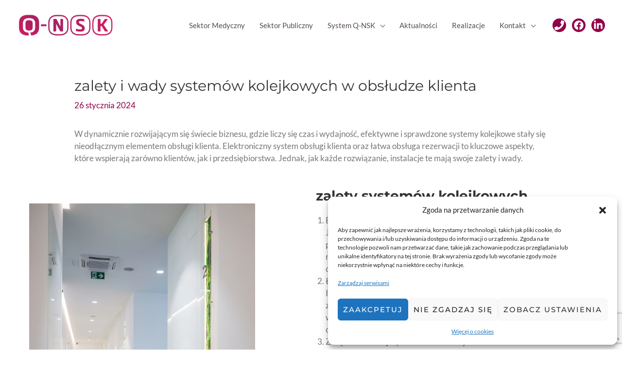

--- FILE ---
content_type: text/html; charset=UTF-8
request_url: https://qnsk.pl/2024/01/26/zalety-i-wady-systemow-kolejkowych-w-obsludze-klienta/
body_size: 14101
content:
<!DOCTYPE html><html lang="pl-PL"><head><meta charset="UTF-8"><meta name="viewport" content="width=device-width, initial-scale=1"><link rel="profile" href="https://gmpg.org/xfn/11"><link rel="preload" href="https://qnsk.pl/wp-content/astra-local-fonts/lato/S6uyw4BMUTPHjx4wXg.woff2" as="font" type="font/woff2" crossorigin><link rel="preload" href="https://qnsk.pl/wp-content/astra-local-fonts/montserrat/JTUSjIg1_i6t8kCHKm459Wlhyw.woff2" as="font" type="font/woff2" crossorigin><meta name='robots' content='index, follow, max-image-preview:large, max-snippet:-1, max-video-preview:-1' />  <script data-cfasync="false" data-pagespeed-no-defer>var gtm4wp_datalayer_name="dataLayer";var dataLayer=dataLayer||[];</script> <link media="all" href="https://qnsk.pl/wp-content/cache/autoptimize/css/autoptimize_7fa6d3e412fcbbf1aacde40039b43459.css" rel="stylesheet"><title>Zalety i wady systemów kolejkowych w obsłudze klienta - Q-NSK</title><meta name="description" content="System kolejkowy oraz rezerwacja internetowa wspierają zarówno klientów, jak i przedsiębiorstwa. Jak każde rozwiązanie, instalacje te mają swoje zalety i wady." /><link rel="canonical" href="https://qnsk.pl/2024/01/26/zalety-i-wady-systemow-kolejkowych-w-obsludze-klienta/" /><meta property="og:locale" content="pl_PL" /><meta property="og:type" content="article" /><meta property="og:title" content="Zalety i wady systemów kolejkowych w obsłudze klienta - Q-NSK" /><meta property="og:description" content="System kolejkowy oraz rezerwacja internetowa wspierają zarówno klientów, jak i przedsiębiorstwa. Jak każde rozwiązanie, instalacje te mają swoje zalety i wady." /><meta property="og:url" content="https://qnsk.pl/2024/01/26/zalety-i-wady-systemow-kolejkowych-w-obsludze-klienta/" /><meta property="og:site_name" content="Q-NSK" /><meta property="article:publisher" content="https://www.facebook.com/qnsksystemkolejkowy" /><meta property="article:published_time" content="2024-01-26T08:34:31+00:00" /><meta property="article:modified_time" content="2024-01-26T08:34:33+00:00" /><meta property="og:image" content="https://qnsk.pl/wp-content/uploads/2024/01/Poczekalnia-z-systemem-kolejkowym-miniatura.webp" /><meta property="og:image:width" content="600" /><meta property="og:image:height" content="600" /><meta property="og:image:type" content="image/webp" /><meta name="author" content="Szymon Zelent" /><meta name="twitter:card" content="summary_large_image" /><meta name="twitter:label1" content="Napisane przez" /><meta name="twitter:data1" content="Szymon Zelent" /><meta name="twitter:label2" content="Szacowany czas czytania" /><meta name="twitter:data2" content="3 minuty" /> <script type="application/ld+json" class="yoast-schema-graph">{"@context":"https://schema.org","@graph":[{"@type":"Article","@id":"https://qnsk.pl/2024/01/26/zalety-i-wady-systemow-kolejkowych-w-obsludze-klienta/#article","isPartOf":{"@id":"https://qnsk.pl/2024/01/26/zalety-i-wady-systemow-kolejkowych-w-obsludze-klienta/"},"author":{"name":"Szymon Zelent","@id":"https://qnsk.pl/#/schema/person/121ffdf729bda1d0f3d997edaab0b437"},"headline":"Zalety i wady systemów kolejkowych w obsłudze klienta","datePublished":"2024-01-26T08:34:31+00:00","dateModified":"2024-01-26T08:34:33+00:00","mainEntityOfPage":{"@id":"https://qnsk.pl/2024/01/26/zalety-i-wady-systemow-kolejkowych-w-obsludze-klienta/"},"wordCount":579,"publisher":{"@id":"https://qnsk.pl/#organization"},"image":{"@id":"https://qnsk.pl/2024/01/26/zalety-i-wady-systemow-kolejkowych-w-obsludze-klienta/#primaryimage"},"thumbnailUrl":"https://qnsk.pl/wp-content/uploads/2024/01/Poczekalnia-z-systemem-kolejkowym-miniatura.webp","keywords":["QNSK","system kolejkowy","zalety"],"articleSection":["Aktualności"],"inLanguage":"pl-PL"},{"@type":"WebPage","@id":"https://qnsk.pl/2024/01/26/zalety-i-wady-systemow-kolejkowych-w-obsludze-klienta/","url":"https://qnsk.pl/2024/01/26/zalety-i-wady-systemow-kolejkowych-w-obsludze-klienta/","name":"Zalety i wady systemów kolejkowych w obsłudze klienta - Q-NSK","isPartOf":{"@id":"https://qnsk.pl/#website"},"primaryImageOfPage":{"@id":"https://qnsk.pl/2024/01/26/zalety-i-wady-systemow-kolejkowych-w-obsludze-klienta/#primaryimage"},"image":{"@id":"https://qnsk.pl/2024/01/26/zalety-i-wady-systemow-kolejkowych-w-obsludze-klienta/#primaryimage"},"thumbnailUrl":"https://qnsk.pl/wp-content/uploads/2024/01/Poczekalnia-z-systemem-kolejkowym-miniatura.webp","datePublished":"2024-01-26T08:34:31+00:00","dateModified":"2024-01-26T08:34:33+00:00","description":"System kolejkowy oraz rezerwacja internetowa wspierają zarówno klientów, jak i przedsiębiorstwa. Jak każde rozwiązanie, instalacje te mają swoje zalety i wady.","breadcrumb":{"@id":"https://qnsk.pl/2024/01/26/zalety-i-wady-systemow-kolejkowych-w-obsludze-klienta/#breadcrumb"},"inLanguage":"pl-PL","potentialAction":[{"@type":"ReadAction","target":["https://qnsk.pl/2024/01/26/zalety-i-wady-systemow-kolejkowych-w-obsludze-klienta/"]}]},{"@type":"ImageObject","inLanguage":"pl-PL","@id":"https://qnsk.pl/2024/01/26/zalety-i-wady-systemow-kolejkowych-w-obsludze-klienta/#primaryimage","url":"https://qnsk.pl/wp-content/uploads/2024/01/Poczekalnia-z-systemem-kolejkowym-miniatura.webp","contentUrl":"https://qnsk.pl/wp-content/uploads/2024/01/Poczekalnia-z-systemem-kolejkowym-miniatura.webp","width":600,"height":600},{"@type":"BreadcrumbList","@id":"https://qnsk.pl/2024/01/26/zalety-i-wady-systemow-kolejkowych-w-obsludze-klienta/#breadcrumb","itemListElement":[{"@type":"ListItem","position":1,"name":"Strona główna","item":"https://qnsk.pl/"},{"@type":"ListItem","position":2,"name":"Zalety i wady systemów kolejkowych w obsłudze klienta"}]},{"@type":"WebSite","@id":"https://qnsk.pl/#website","url":"https://qnsk.pl/","name":"Q-NSK","description":"Nowoczesne systemy kolejkowe","publisher":{"@id":"https://qnsk.pl/#organization"},"potentialAction":[{"@type":"SearchAction","target":{"@type":"EntryPoint","urlTemplate":"https://qnsk.pl/?s={search_term_string}"},"query-input":{"@type":"PropertyValueSpecification","valueRequired":true,"valueName":"search_term_string"}}],"inLanguage":"pl-PL"},{"@type":"Organization","@id":"https://qnsk.pl/#organization","name":"System kolejkowy Q-NSK","url":"https://qnsk.pl/","logo":{"@type":"ImageObject","inLanguage":"pl-PL","@id":"https://qnsk.pl/#/schema/logo/image/","url":"https://qnsk.pl/wp-content/uploads/2021/07/Q-NSK_PREV_RGB_300dpi-x60_retina.png","contentUrl":"https://qnsk.pl/wp-content/uploads/2021/07/Q-NSK_PREV_RGB_300dpi-x60_retina.png","width":523,"height":120,"caption":"System kolejkowy Q-NSK"},"image":{"@id":"https://qnsk.pl/#/schema/logo/image/"},"sameAs":["https://www.facebook.com/qnsksystemkolejkowy","https://www.linkedin.com/company/qnsk"]},{"@type":"Person","@id":"https://qnsk.pl/#/schema/person/121ffdf729bda1d0f3d997edaab0b437","name":"Szymon Zelent","image":{"@type":"ImageObject","inLanguage":"pl-PL","@id":"https://qnsk.pl/#/schema/person/image/","url":"https://secure.gravatar.com/avatar/b104a76d31cd852dc7e7744071cf70b3?s=96&d=mm&r=g","contentUrl":"https://secure.gravatar.com/avatar/b104a76d31cd852dc7e7744071cf70b3?s=96&d=mm&r=g","caption":"Szymon Zelent"}}]}</script> <link rel="alternate" type="application/rss+xml" title="Q-NSK &raquo; Kanał z wpisami" href="https://qnsk.pl/feed/" /><link rel="alternate" type="application/rss+xml" title="Q-NSK &raquo; Kanał z komentarzami" href="https://qnsk.pl/comments/feed/" /><link rel="alternate" type="application/rss+xml" title="Q-NSK &raquo; Zalety i wady systemów kolejkowych w obsłudze klienta Kanał z komentarzami" href="https://qnsk.pl/2024/01/26/zalety-i-wady-systemow-kolejkowych-w-obsludze-klienta/feed/" /> <script>window._wpemojiSettings={"baseUrl":"https:\/\/s.w.org\/images\/core\/emoji\/15.0.3\/72x72\/","ext":".png","svgUrl":"https:\/\/s.w.org\/images\/core\/emoji\/15.0.3\/svg\/","svgExt":".svg","source":{"concatemoji":"https:\/\/qnsk.pl\/wp-includes\/js\/wp-emoji-release.min.js?ver=144fc0a93f245dfb47a65d5f0b59dda5"}};
/*! This file is auto-generated */
!function(i,n){var o,s,e;function c(e){try{var t={supportTests:e,timestamp:(new Date).valueOf()};sessionStorage.setItem(o,JSON.stringify(t))}catch(e){}}function p(e,t,n){e.clearRect(0,0,e.canvas.width,e.canvas.height),e.fillText(t,0,0);var t=new Uint32Array(e.getImageData(0,0,e.canvas.width,e.canvas.height).data),r=(e.clearRect(0,0,e.canvas.width,e.canvas.height),e.fillText(n,0,0),new Uint32Array(e.getImageData(0,0,e.canvas.width,e.canvas.height).data));return t.every(function(e,t){return e===r[t]})}function u(e,t,n){switch(t){case"flag":return n(e,"\ud83c\udff3\ufe0f\u200d\u26a7\ufe0f","\ud83c\udff3\ufe0f\u200b\u26a7\ufe0f")?!1:!n(e,"\ud83c\uddfa\ud83c\uddf3","\ud83c\uddfa\u200b\ud83c\uddf3")&&!n(e,"\ud83c\udff4\udb40\udc67\udb40\udc62\udb40\udc65\udb40\udc6e\udb40\udc67\udb40\udc7f","\ud83c\udff4\u200b\udb40\udc67\u200b\udb40\udc62\u200b\udb40\udc65\u200b\udb40\udc6e\u200b\udb40\udc67\u200b\udb40\udc7f");case"emoji":return!n(e,"\ud83d\udc26\u200d\u2b1b","\ud83d\udc26\u200b\u2b1b")}return!1}function f(e,t,n){var r="undefined"!=typeof WorkerGlobalScope&&self instanceof WorkerGlobalScope?new OffscreenCanvas(300,150):i.createElement("canvas"),a=r.getContext("2d",{willReadFrequently:!0}),o=(a.textBaseline="top",a.font="600 32px Arial",{});return e.forEach(function(e){o[e]=t(a,e,n)}),o}function t(e){var t=i.createElement("script");t.src=e,t.defer=!0,i.head.appendChild(t)}"undefined"!=typeof Promise&&(o="wpEmojiSettingsSupports",s=["flag","emoji"],n.supports={everything:!0,everythingExceptFlag:!0},e=new Promise(function(e){i.addEventListener("DOMContentLoaded",e,{once:!0})}),new Promise(function(t){var n=function(){try{var e=JSON.parse(sessionStorage.getItem(o));if("object"==typeof e&&"number"==typeof e.timestamp&&(new Date).valueOf()<e.timestamp+604800&&"object"==typeof e.supportTests)return e.supportTests}catch(e){}return null}();if(!n){if("undefined"!=typeof Worker&&"undefined"!=typeof OffscreenCanvas&&"undefined"!=typeof URL&&URL.createObjectURL&&"undefined"!=typeof Blob)try{var e="postMessage("+f.toString()+"("+[JSON.stringify(s),u.toString(),p.toString()].join(",")+"));",r=new Blob([e],{type:"text/javascript"}),a=new Worker(URL.createObjectURL(r),{name:"wpTestEmojiSupports"});return void(a.onmessage=function(e){c(n=e.data),a.terminate(),t(n)})}catch(e){}c(n=f(s,u,p))}t(n)}).then(function(e){for(var t in e)n.supports[t]=e[t],n.supports.everything=n.supports.everything&&n.supports[t],"flag"!==t&&(n.supports.everythingExceptFlag=n.supports.everythingExceptFlag&&n.supports[t]);n.supports.everythingExceptFlag=n.supports.everythingExceptFlag&&!n.supports.flag,n.DOMReady=!1,n.readyCallback=function(){n.DOMReady=!0}}).then(function(){return e}).then(function(){var e;n.supports.everything||(n.readyCallback(),(e=n.source||{}).concatemoji?t(e.concatemoji):e.wpemoji&&e.twemoji&&(t(e.twemoji),t(e.wpemoji)))}))}((window,document),window._wpemojiSettings);</script> <link rel='stylesheet' id='uag-style-2465-css' href='https://qnsk.pl/wp-content/cache/autoptimize/css/autoptimize_single_fc6a30261a42c5dccb0854e66bd7b912.css?ver=1762221575' media='all' /> <!--[if IE]> <script src="https://qnsk.pl/wp-content/themes/astra/assets/js/minified/flexibility.min.js?ver=4.11.0" id="astra-flexibility-js"></script> <script id="astra-flexibility-js-after">flexibility(document.documentElement);</script> <![endif]--> <script src="https://qnsk.pl/wp-includes/js/jquery/jquery.min.js?ver=3.7.1" id="jquery-core-js"></script> <script id="sdm-scripts-js-extra">var sdm_ajax_script={"ajaxurl":"https:\/\/qnsk.pl\/wp-admin\/admin-ajax.php"};</script> <link rel="https://api.w.org/" href="https://qnsk.pl/wp-json/" /><link rel="alternate" title="JSON" type="application/json" href="https://qnsk.pl/wp-json/wp/v2/posts/2465" /><link rel="EditURI" type="application/rsd+xml" title="RSD" href="https://qnsk.pl/xmlrpc.php?rsd" /><link rel="alternate" title="oEmbed (JSON)" type="application/json+oembed" href="https://qnsk.pl/wp-json/oembed/1.0/embed?url=https%3A%2F%2Fqnsk.pl%2F2024%2F01%2F26%2Fzalety-i-wady-systemow-kolejkowych-w-obsludze-klienta%2F" /><link rel="alternate" title="oEmbed (XML)" type="text/xml+oembed" href="https://qnsk.pl/wp-json/oembed/1.0/embed?url=https%3A%2F%2Fqnsk.pl%2F2024%2F01%2F26%2Fzalety-i-wady-systemow-kolejkowych-w-obsludze-klienta%2F&#038;format=xml" /><meta name="cdp-version" content="1.5.0" />  <script data-cfasync="false" data-pagespeed-no-defer>var dataLayer_content={"pagePostType":"post","pagePostType2":"single-post","pageCategory":["aktualnosci"],"pageAttributes":["qnsk","system-kolejkowy","zalety"],"pagePostAuthor":"Szymon Zelent"};dataLayer.push(dataLayer_content);</script> <script data-cfasync="false" data-pagespeed-no-defer>(function(w,d,s,l,i){w[l]=w[l]||[];w[l].push({'gtm.start':new Date().getTime(),event:'gtm.js'});var f=d.getElementsByTagName(s)[0],j=d.createElement(s),dl=l!='dataLayer'?'&l='+l:'';j.async=true;j.src='//www.googletagmanager.com/gtm.js?id='+i+dl;f.parentNode.insertBefore(j,f);})(window,document,'script','dataLayer','GTM-MJ3F6FZP');</script> <link rel="pingback" href="https://qnsk.pl/xmlrpc.php"><link rel="icon" href="https://qnsk.pl/wp-content/uploads/2021/07/q-sygnet-fav16.png" sizes="32x32" /><link rel="icon" href="https://qnsk.pl/wp-content/uploads/2021/07/q-sygnet-fav16.png" sizes="192x192" /><link rel="apple-touch-icon" href="https://qnsk.pl/wp-content/uploads/2021/07/q-sygnet-fav16.png" /><meta name="msapplication-TileImage" content="https://qnsk.pl/wp-content/uploads/2021/07/q-sygnet-fav16.png" /></head><body data-rsssl=1 data-cmplz=2 itemtype='https://schema.org/Blog' itemscope='itemscope' class="post-template-default single single-post postid-2465 single-format-standard ast-desktop ast-separate-container ast-two-container ast-no-sidebar astra-4.11.0 group-blog ast-blog-single-style-1 ast-single-post ast-mobile-inherit-site-logo ast-replace-site-logo-transparent ast-inherit-site-logo-transparent ast-theme-transparent-header ast-hfb-header ast-full-width-primary-header ast-normal-title-enabled"> <noscript><iframe src="https://www.googletagmanager.com/ns.html?id=GTM-MJ3F6FZP" height="0" width="0" style="display:none;visibility:hidden" aria-hidden="true"></iframe></noscript> <a
 class="skip-link screen-reader-text"
 href="#content"
 title="Przejdź do treści"> Przejdź do treści</a><div
class="hfeed site" id="page"><header
 class="site-header header-main-layout-1 ast-primary-menu-enabled ast-builder-menu-toggle-icon ast-mobile-header-inline" id="masthead" itemtype="https://schema.org/WPHeader" itemscope="itemscope" itemid="#masthead"		><div id="ast-desktop-header" data-toggle-type="dropdown"><div class="ast-main-header-wrap main-header-bar-wrap "><div class="ast-primary-header-bar ast-primary-header main-header-bar site-header-focus-item" data-section="section-primary-header-builder"><div class="site-primary-header-wrap ast-builder-grid-row-container site-header-focus-item ast-container" data-section="section-primary-header-builder"><div class="ast-builder-grid-row ast-builder-grid-row-has-sides ast-builder-grid-row-no-center"><div class="site-header-primary-section-left site-header-section ast-flex site-header-section-left"><div class="ast-builder-layout-element ast-flex site-header-focus-item" data-section="title_tagline"><div
 class="site-branding ast-site-identity" itemtype="https://schema.org/Organization" itemscope="itemscope"				> <span class="site-logo-img"><a href="https://qnsk.pl/" class="custom-logo-link transparent-custom-logo" rel="home" itemprop="url" aria-label="Q-NSK"><noscript><img width="200" height="46" src="https://qnsk.pl/wp-content/uploads/2021/07/Q-NSK_PREV_RGB_300dpi-x60-1-200x46.png" class="custom-logo" alt="Q-NSK logo" decoding="async" srcset="https://qnsk.pl/wp-content/uploads/2021/07/Q-NSK_PREV_RGB_300dpi-x60-1.png 1x, https://qnsk.pl/wp-content/uploads/2021/07/Q-NSK_PREV_RGB_300dpi-x60-1.png 2x" sizes="(max-width: 200px) 100vw, 200px" /></noscript><img width="200" height="46" src='data:image/svg+xml,%3Csvg%20xmlns=%22http://www.w3.org/2000/svg%22%20viewBox=%220%200%20200%2046%22%3E%3C/svg%3E' data-src="https://qnsk.pl/wp-content/uploads/2021/07/Q-NSK_PREV_RGB_300dpi-x60-1-200x46.png" class="lazyload custom-logo" alt="Q-NSK logo" decoding="async" data-srcset="https://qnsk.pl/wp-content/uploads/2021/07/Q-NSK_PREV_RGB_300dpi-x60-1.png 1x, https://qnsk.pl/wp-content/uploads/2021/07/Q-NSK_PREV_RGB_300dpi-x60-1.png 2x" data-sizes="(max-width: 200px) 100vw, 200px" /></a></span></div></div></div><div class="site-header-primary-section-right site-header-section ast-flex ast-grid-right-section"><div class="ast-builder-menu-1 ast-builder-menu ast-flex ast-builder-menu-1-focus-item ast-builder-layout-element site-header-focus-item" data-section="section-hb-menu-1"><div class="ast-main-header-bar-alignment"><div class="main-header-bar-navigation"><nav class="site-navigation ast-flex-grow-1 navigation-accessibility site-header-focus-item" id="primary-site-navigation-desktop" aria-label="Podstawowa nawigacja witryny" itemtype="https://schema.org/SiteNavigationElement" itemscope="itemscope"><div class="main-navigation ast-inline-flex"><ul id="ast-hf-menu-1" class="main-header-menu ast-menu-shadow ast-nav-menu ast-flex  submenu-with-border astra-menu-animation-slide-down  stack-on-mobile"><li id="menu-item-200" class="menu-item menu-item-type-post_type menu-item-object-page menu-item-200"><a href="https://qnsk.pl/system-kolejkowy-w-sektorze-medycznym/" data-ps2id-api="true" class="menu-link">Sektor Medyczny</a></li><li id="menu-item-282" class="menu-item menu-item-type-post_type menu-item-object-page menu-item-282"><a href="https://qnsk.pl/system-kolejkowy-w-sektorze-publicznym/" data-ps2id-api="true" class="menu-link">Sektor Publiczny</a></li><li id="menu-item-382" class="menu-item menu-item-type-custom menu-item-object-custom menu-item-has-children menu-item-382"><a aria-expanded="false" href="#" data-ps2id-api="true" class="menu-link">System Q-NSK</a><button class="ast-menu-toggle" aria-expanded="false"><span class="screen-reader-text">Przełącznik menu</span><span class="ast-icon icon-arrow"></span></button><ul class="sub-menu"><li id="menu-item-48" class="menu-item menu-item-type-post_type menu-item-object-page menu-item-48"><a href="https://qnsk.pl/dzialanie-systemu-kolejkowego/" data-ps2id-api="true" class="menu-link">O systemie</a></li><li id="menu-item-995" class="menu-item menu-item-type-post_type menu-item-object-page menu-item-995"><a href="https://qnsk.pl/rejestracja-internetowa/" data-ps2id-api="true" class="menu-link">Rejestracja Internetowa</a></li><li id="menu-item-13" class="menu-item menu-item-type-post_type menu-item-object-page menu-item-13"><a href="https://qnsk.pl/elementy-systemu-2/" data-ps2id-api="true" class="menu-link">Elementy systemu</a></li></ul></li><li id="menu-item-397" class="menu-item menu-item-type-post_type menu-item-object-page menu-item-397"><a href="https://qnsk.pl/aktualnosci/" data-ps2id-api="true" class="menu-link">Aktualności</a></li><li id="menu-item-54" class="menu-item menu-item-type-post_type menu-item-object-page menu-item-54"><a href="https://qnsk.pl/realizacje/" data-ps2id-api="true" class="menu-link">Realizacje</a></li><li id="menu-item-2332" class="menu-item menu-item-type-custom menu-item-object-custom menu-item-has-children menu-item-2332"><a aria-expanded="false" href="#" data-ps2id-api="true" class="menu-link">Kontakt</a><button class="ast-menu-toggle" aria-expanded="false"><span class="screen-reader-text">Przełącznik menu</span><span class="ast-icon icon-arrow"></span></button><ul class="sub-menu"><li id="menu-item-45" class="menu-item menu-item-type-post_type menu-item-object-page menu-item-45"><a href="https://qnsk.pl/kontakt/" data-ps2id-api="true" class="menu-link">Kontakt</a></li><li id="menu-item-430" class="menu-item menu-item-type-post_type menu-item-object-page menu-item-430"><a href="https://qnsk.pl/prezentacja/" data-ps2id-api="true" class="menu-link">Prezentacja</a></li></ul></li></ul></div></nav></div></div></div><div class="ast-builder-layout-element ast-flex site-header-focus-item" data-section="section-hb-social-icons-1"><div class="ast-header-social-1-wrap ast-header-social-wrap"><div class="header-social-inner-wrap element-social-inner-wrap social-show-label-false ast-social-color-type-custom ast-social-stack-none ast-social-element-style-filled"><a href="tel:+48338510603" aria-label="33 851 06 03"  style="--color: inherit; --background-color: transparent;" class="ast-builder-social-element ast-inline-flex ast-phone header-social-item"><span aria-hidden="true" class="ahfb-svg-iconset ast-inline-flex svg-baseline"><svg xmlns='http://www.w3.org/2000/svg' viewBox='0 0 512 512'><path d='M493.4 24.6l-104-24c-11.3-2.6-22.9 3.3-27.5 13.9l-48 112c-4.2 9.8-1.4 21.3 6.9 28l60.6 49.6c-36 76.7-98.9 140.5-177.2 177.2l-49.6-60.6c-6.8-8.3-18.2-11.1-28-6.9l-112 48C3.9 366.5-2 378.1.6 389.4l24 104C27.1 504.2 36.7 512 48 512c256.1 0 464-207.5 464-464 0-11.2-7.7-20.9-18.6-23.4z'></path></svg></span></a><a href="https://www.facebook.com/qnsksystemkolejkowy" aria-label="Facebook" target="_blank" rel="noopener noreferrer" style="--color: #557dbc; --background-color: transparent;" class="ast-builder-social-element ast-inline-flex ast-facebook header-social-item"><span aria-hidden="true" class="ahfb-svg-iconset ast-inline-flex svg-baseline"><svg xmlns='http://www.w3.org/2000/svg' viewBox='0 0 512 512'><path d='M504 256C504 119 393 8 256 8S8 119 8 256c0 123.78 90.69 226.38 209.25 245V327.69h-63V256h63v-54.64c0-62.15 37-96.48 93.67-96.48 27.14 0 55.52 4.84 55.52 4.84v61h-31.28c-30.8 0-40.41 19.12-40.41 38.73V256h68.78l-11 71.69h-57.78V501C413.31 482.38 504 379.78 504 256z'></path></svg></span></a><a href="https://www.linkedin.com/company/qnsk" aria-label="LinkedIn" target="_blank" rel="noopener noreferrer" style="--color: #1c86c6; --background-color: transparent;" class="ast-builder-social-element ast-inline-flex ast-linkedin header-social-item"><span aria-hidden="true" class="ahfb-svg-iconset ast-inline-flex svg-baseline"><svg xmlns='http://www.w3.org/2000/svg' viewBox='0 0 448 512'><path d='M100.28 448H7.4V148.9h92.88zM53.79 108.1C24.09 108.1 0 83.5 0 53.8a53.79 53.79 0 0 1 107.58 0c0 29.7-24.1 54.3-53.79 54.3zM447.9 448h-92.68V302.4c0-34.7-.7-79.2-48.29-79.2-48.29 0-55.69 37.7-55.69 76.7V448h-92.78V148.9h89.08v40.8h1.3c12.4-23.5 42.69-48.3 87.88-48.3 94 0 111.28 61.9 111.28 142.3V448z'></path></svg></span></a></div></div></div></div></div></div></div></div></div><div id="ast-mobile-header" class="ast-mobile-header-wrap " data-type="dropdown"><div class="ast-main-header-wrap main-header-bar-wrap" ><div class="ast-primary-header-bar ast-primary-header main-header-bar site-primary-header-wrap site-header-focus-item ast-builder-grid-row-layout-default ast-builder-grid-row-tablet-layout-default ast-builder-grid-row-mobile-layout-default" data-section="section-transparent-header"><div class="ast-builder-grid-row ast-builder-grid-row-has-sides ast-builder-grid-row-no-center"><div class="site-header-primary-section-left site-header-section ast-flex site-header-section-left"><div class="ast-builder-layout-element ast-flex site-header-focus-item" data-section="title_tagline"><div
 class="site-branding ast-site-identity" itemtype="https://schema.org/Organization" itemscope="itemscope"				> <span class="site-logo-img"><a href="https://qnsk.pl/" class="custom-logo-link transparent-custom-logo" rel="home" itemprop="url" aria-label="Q-NSK"><noscript><img width="200" height="46" src="https://qnsk.pl/wp-content/uploads/2021/07/Q-NSK_PREV_RGB_300dpi-x60-1-200x46.png" class="custom-logo" alt="Q-NSK logo" decoding="async" srcset="https://qnsk.pl/wp-content/uploads/2021/07/Q-NSK_PREV_RGB_300dpi-x60-1.png 1x, https://qnsk.pl/wp-content/uploads/2021/07/Q-NSK_PREV_RGB_300dpi-x60-1.png 2x" sizes="(max-width: 200px) 100vw, 200px" /></noscript><img width="200" height="46" src='data:image/svg+xml,%3Csvg%20xmlns=%22http://www.w3.org/2000/svg%22%20viewBox=%220%200%20200%2046%22%3E%3C/svg%3E' data-src="https://qnsk.pl/wp-content/uploads/2021/07/Q-NSK_PREV_RGB_300dpi-x60-1-200x46.png" class="lazyload custom-logo" alt="Q-NSK logo" decoding="async" data-srcset="https://qnsk.pl/wp-content/uploads/2021/07/Q-NSK_PREV_RGB_300dpi-x60-1.png 1x, https://qnsk.pl/wp-content/uploads/2021/07/Q-NSK_PREV_RGB_300dpi-x60-1.png 2x" data-sizes="(max-width: 200px) 100vw, 200px" /></a></span></div></div></div><div class="site-header-primary-section-right site-header-section ast-flex ast-grid-right-section"><div class="ast-builder-layout-element ast-flex site-header-focus-item" data-section="section-header-mobile-trigger"><div class="ast-button-wrap"> <button type="button" class="menu-toggle main-header-menu-toggle ast-mobile-menu-trigger-fill"   aria-expanded="false"> <span class="screen-reader-text">Main Menu</span> <span class="mobile-menu-toggle-icon"> <span aria-hidden="true" class="ahfb-svg-iconset ast-inline-flex svg-baseline"><svg class='ast-mobile-svg ast-menu-svg' fill='currentColor' version='1.1' xmlns='http://www.w3.org/2000/svg' width='24' height='24' viewBox='0 0 24 24'><path d='M3 13h18c0.552 0 1-0.448 1-1s-0.448-1-1-1h-18c-0.552 0-1 0.448-1 1s0.448 1 1 1zM3 7h18c0.552 0 1-0.448 1-1s-0.448-1-1-1h-18c-0.552 0-1 0.448-1 1s0.448 1 1 1zM3 19h18c0.552 0 1-0.448 1-1s-0.448-1-1-1h-18c-0.552 0-1 0.448-1 1s0.448 1 1 1z'></path></svg></span><span aria-hidden="true" class="ahfb-svg-iconset ast-inline-flex svg-baseline"><svg class='ast-mobile-svg ast-close-svg' fill='currentColor' version='1.1' xmlns='http://www.w3.org/2000/svg' width='24' height='24' viewBox='0 0 24 24'><path d='M5.293 6.707l5.293 5.293-5.293 5.293c-0.391 0.391-0.391 1.024 0 1.414s1.024 0.391 1.414 0l5.293-5.293 5.293 5.293c0.391 0.391 1.024 0.391 1.414 0s0.391-1.024 0-1.414l-5.293-5.293 5.293-5.293c0.391-0.391 0.391-1.024 0-1.414s-1.024-0.391-1.414 0l-5.293 5.293-5.293-5.293c-0.391-0.391-1.024-0.391-1.414 0s-0.391 1.024 0 1.414z'></path></svg></span> </span> </button></div></div></div></div></div></div><div class="ast-mobile-header-content content-align-flex-start "><div class="ast-builder-menu-1 ast-builder-menu ast-flex ast-builder-menu-1-focus-item ast-builder-layout-element site-header-focus-item" data-section="section-hb-menu-1"><div class="ast-main-header-bar-alignment"><div class="main-header-bar-navigation"><nav class="site-navigation ast-flex-grow-1 navigation-accessibility site-header-focus-item" id="primary-site-navigation-mobile" aria-label="Podstawowa nawigacja witryny" itemtype="https://schema.org/SiteNavigationElement" itemscope="itemscope"><div class="main-navigation ast-inline-flex"><ul id="ast-hf-menu-1" class="main-header-menu ast-menu-shadow ast-nav-menu ast-flex  submenu-with-border astra-menu-animation-slide-down  stack-on-mobile"><li class="menu-item menu-item-type-post_type menu-item-object-page menu-item-200"><a href="https://qnsk.pl/system-kolejkowy-w-sektorze-medycznym/" data-ps2id-api="true" class="menu-link">Sektor Medyczny</a></li><li class="menu-item menu-item-type-post_type menu-item-object-page menu-item-282"><a href="https://qnsk.pl/system-kolejkowy-w-sektorze-publicznym/" data-ps2id-api="true" class="menu-link">Sektor Publiczny</a></li><li class="menu-item menu-item-type-custom menu-item-object-custom menu-item-has-children menu-item-382"><a aria-expanded="false" href="#" data-ps2id-api="true" class="menu-link">System Q-NSK</a><button class="ast-menu-toggle" aria-expanded="false"><span class="screen-reader-text">Przełącznik menu</span><span class="ast-icon icon-arrow"></span></button><ul class="sub-menu"><li class="menu-item menu-item-type-post_type menu-item-object-page menu-item-48"><a href="https://qnsk.pl/dzialanie-systemu-kolejkowego/" data-ps2id-api="true" class="menu-link">O systemie</a></li><li class="menu-item menu-item-type-post_type menu-item-object-page menu-item-995"><a href="https://qnsk.pl/rejestracja-internetowa/" data-ps2id-api="true" class="menu-link">Rejestracja Internetowa</a></li><li class="menu-item menu-item-type-post_type menu-item-object-page menu-item-13"><a href="https://qnsk.pl/elementy-systemu-2/" data-ps2id-api="true" class="menu-link">Elementy systemu</a></li></ul></li><li class="menu-item menu-item-type-post_type menu-item-object-page menu-item-397"><a href="https://qnsk.pl/aktualnosci/" data-ps2id-api="true" class="menu-link">Aktualności</a></li><li class="menu-item menu-item-type-post_type menu-item-object-page menu-item-54"><a href="https://qnsk.pl/realizacje/" data-ps2id-api="true" class="menu-link">Realizacje</a></li><li class="menu-item menu-item-type-custom menu-item-object-custom menu-item-has-children menu-item-2332"><a aria-expanded="false" href="#" data-ps2id-api="true" class="menu-link">Kontakt</a><button class="ast-menu-toggle" aria-expanded="false"><span class="screen-reader-text">Przełącznik menu</span><span class="ast-icon icon-arrow"></span></button><ul class="sub-menu"><li class="menu-item menu-item-type-post_type menu-item-object-page menu-item-45"><a href="https://qnsk.pl/kontakt/" data-ps2id-api="true" class="menu-link">Kontakt</a></li><li class="menu-item menu-item-type-post_type menu-item-object-page menu-item-430"><a href="https://qnsk.pl/prezentacja/" data-ps2id-api="true" class="menu-link">Prezentacja</a></li></ul></li></ul></div></nav></div></div></div></div></div></header><div id="content" class="site-content"><div class="ast-container"><div id="primary" class="content-area primary"><main id="main" class="site-main"><article
class="post-2465 post type-post status-publish format-standard has-post-thumbnail hentry category-aktualnosci tag-qnsk tag-system-kolejkowy tag-zalety ast-article-single" id="post-2465" itemtype="https://schema.org/CreativeWork" itemscope="itemscope"><div class="ast-post-format- ast-no-thumb single-layout-1"><header class="entry-header "><h1 class="entry-title" itemprop="headline">Zalety i wady systemów kolejkowych w obsłudze klienta</h1><div class="entry-meta"><span class="posted-on"><span class="published" itemprop="datePublished"> 26 stycznia 2024 </span></span></div></header><div class="entry-content clear"
 itemprop="text"	><p>W dynamicznie rozwijającym się świecie biznesu, gdzie liczy się czas i wydajność, efektywne i sprawdzone systemy kolejkowe stały się nieodłącznym elementem obsługi klienta. Elektroniczny system obsługi klienta oraz łatwa obsługa rezerwacji to kluczowe aspekty, które wspierają zarówno klientów, jak i przedsiębiorstwa. Jednak, jak każde rozwiązanie, instalacje te mają swoje zalety i wady.</p><div class="wp-block-uagb-container uagb-block-63f36b68 alignfull uagb-is-root-container"><div class="uagb-container-inner-blocks-wrap"><div class="wp-block-uagb-container uagb-block-01f290df"><figure class="wp-block-image alignright size-full is-resized"><img fetchpriority="high" decoding="async" width="1262" height="1920" src="https://qnsk.pl/wp-content/uploads/2024/01/Poczekalnia-z-systemem-kolejkowym.webp" alt="" class="wp-image-2468" style="object-fit:cover;width:465px;height:auto" srcset="https://qnsk.pl/wp-content/uploads/2024/01/Poczekalnia-z-systemem-kolejkowym.webp 1262w, https://qnsk.pl/wp-content/uploads/2024/01/Poczekalnia-z-systemem-kolejkowym-99x150.webp 99w, https://qnsk.pl/wp-content/uploads/2024/01/Poczekalnia-z-systemem-kolejkowym-768x1168.webp 768w, https://qnsk.pl/wp-content/uploads/2024/01/Poczekalnia-z-systemem-kolejkowym-1010x1536.webp 1010w" sizes="(max-width: 1262px) 100vw, 1262px" /></figure></div><div class="wp-block-uagb-container uagb-block-f92ccb79"><h2 class="wp-block-heading"><strong>Zalety systemów kolejkowych</strong></h2><ol class="wp-block-list"><li>Efektywność Zarządzania Czasem<br>Jedną z głównych zalet tych rozwiązań informatycznych jest znaczna poprawa efektywności zarządzania czasem. Klienci, dzięki elektronicznym rozwiązaniom, mogą dokładnie planować swoje wizyty, co zmniejsza czas oczekiwania i zwiększa ogólną satysfakcję.</li><li>Łatwa Obsługa Rezerwacji<br>Instalacje te umożliwiają łatwą obsługę rezerwacji, co jest wygodne zarówno dla klientów, jak i pracowników. Klienci mogą łatwo rezerwować wizyty online, podczas gdy pracownicy mają dostęp do aktualizowanych w czasie rzeczywistym harmonogramów.</li><li>Zwiększona Przejrzystość i Komunikacja<br>Elektroniczne systemy kolejkowe często oferują funkcje takie jak powiadomienia SMS czy e-mail, co zwiększa przejrzystość i poprawia komunikację między klientem a firmą.</li></ol></div></div></div><div class="wp-block-uagb-container uagb-block-be188e24 alignfull uagb-is-root-container"><div class="uagb-container-inner-blocks-wrap"><div class="wp-block-uagb-container uagb-block-e9810977"><h2 class="wp-block-heading"><strong>Wady systemów kolejkowych</strong></h2><ol class="wp-block-list"><li>Zależność od technologii<br>Jedną z wad jest zależność od ciągłych i nieprzerwanych dostaw prądu. Niespodziewana awaria może spowodować zamieszanie i opóźnienia, co może przynieść negatywne skutki.</li><li>Wykluczenie niektórych grup klientów<br>Nie wszyscy klienci są zaznajomieni z technologią. Starsze osoby lub osoby niekorzystające z technologii mogą mieć trudności z dostępem do systemów rezerwacji online. Istnieje jednak skuteczny sposób na obejście tego problemu. Osoby niekorzystające z technologii mogą dokonać rezerwacji w  klasycznej, telefonicznej formie. Wówczas wystarczy, aby pracownik samodzielnie wprowadził taką informację do systemu online.</li><li>Koszty wdrożenia<br>Jedną z głównych przeszkód na drodze do wprowadzenia  takich rozwiązań jest cena. Implementacja zaawansowanego systemu kolejkowego co prawda może być kosztowna, jednak dzięki nowoczesnej technologii i intuicyjnej obsłudze nie musi być aktualizowana czy ciągle monitorowana. Oznacza to, że całkowity koszt może być wyłącznie jednorazowy.</li></ol></div><div class="wp-block-uagb-container uagb-block-476f381b"><figure class="wp-block-image size-full"><noscript><img decoding="async" width="1280" height="853" src="https://qnsk.pl/wp-content/uploads/2024/01/Poczekalnia-w-klinice.webp" alt="" class="wp-image-2472" srcset="https://qnsk.pl/wp-content/uploads/2024/01/Poczekalnia-w-klinice.webp 1280w, https://qnsk.pl/wp-content/uploads/2024/01/Poczekalnia-w-klinice-150x100.webp 150w, https://qnsk.pl/wp-content/uploads/2024/01/Poczekalnia-w-klinice-768x512.webp 768w" sizes="(max-width: 1280px) 100vw, 1280px" /></noscript><img decoding="async" width="1280" height="853" src='data:image/svg+xml,%3Csvg%20xmlns=%22http://www.w3.org/2000/svg%22%20viewBox=%220%200%201280%20853%22%3E%3C/svg%3E' data-src="https://qnsk.pl/wp-content/uploads/2024/01/Poczekalnia-w-klinice.webp" alt="" class="lazyload wp-image-2472" data-srcset="https://qnsk.pl/wp-content/uploads/2024/01/Poczekalnia-w-klinice.webp 1280w, https://qnsk.pl/wp-content/uploads/2024/01/Poczekalnia-w-klinice-150x100.webp 150w, https://qnsk.pl/wp-content/uploads/2024/01/Poczekalnia-w-klinice-768x512.webp 768w" data-sizes="(max-width: 1280px) 100vw, 1280px" /></figure></div></div></div><h2 class="wp-block-heading"><strong>Personalizacja obsługi klienta</strong></h2><p>Jedną z istotnych zalet elektronicznych systemów kolejkowych jest możliwość personalizacji obsługi klienta. Dzięki zgromadzonym danym, firmy mogą lepiej rozumieć potrzeby i preferencje swoich klientów. Na przykład, w oparciu o historię wizyt, można dostosować oferty i komunikację, co przyczynia się do zwiększenia lojalności klientów. Personalizacja ta może sięgać także elastyczności godzin rezerwacji czy indywidualnego podejścia do każdego klienta, co jest szczególnie istotne w branżach usługowych.</p><p>Elektroniczne rozwiązania mają również pozytywny wpływ na efektywność pracowników. Systematyzacja procesów rezerwacji i obsługi klienta pozwala zmniejszyć obciążenie pracowników związanego z manualnym zarządzaniem terminarzem i kolejkami. Pracownicy mogą skoncentrować się na bezpośredniej obsłudze klienta, co przekłada się na wyższą jakość świadczonych usług i zadowolenie zarówno klientów, jak i personelu. Ponadto, zautomatyzowane raportowanie i analizy pomagają w lepszym zarządzaniu zasobami ludzkimi i czasem pracy.</p><h2 class="wp-block-heading"><strong>Podsumowanie</strong></h2><p>Systemy kolejkowe przynoszą wiele korzyści zarówno dla klientów, jak i przedsiębiorstw, poprawiając efektywność i komunikację. Jednakże, zależność od technologii i potencjalne wykluczenie niektórych grup klientów stanowią wyzwania, które należy rozważyć. Ostateczny wybór powinien być przemyślany i dostosowany do specyfiki działalności oraz potrzeb klientów.</p></div></div></article><nav class="navigation post-navigation" aria-label="Wpisy"><div class="nav-links"><div class="nav-previous"><a title="Efektywność systemów kolejkowych w przychodniach" href="https://qnsk.pl/2023/11/08/efektywnosc-systemow-kolejkowych-w-przychodniach/" rel="prev"><span class="ast-left-arrow">←</span> Starszy wpis</a></div><div class="nav-next"><a title="Automat Biletowy na targach Salmed" href="https://qnsk.pl/2024/03/28/automat-biletowy-salmed/" rel="next">Następny wpis <span class="ast-right-arrow">→</span></a></div></div></nav></main></div></div></div><footer
class="site-footer" id="colophon" itemtype="https://schema.org/WPFooter" itemscope="itemscope" itemid="#colophon"><div class="site-primary-footer-wrap ast-builder-grid-row-container site-footer-focus-item ast-builder-grid-row-4-equal ast-builder-grid-row-tablet-4-equal ast-builder-grid-row-mobile-full ast-footer-row-stack ast-footer-row-tablet-stack ast-footer-row-mobile-stack" data-section="section-primary-footer-builder"><div class="ast-builder-grid-row-container-inner"><div class="ast-builder-footer-grid-columns site-primary-footer-inner-wrap ast-builder-grid-row"><div class="site-footer-primary-section-1 site-footer-section site-footer-section-1"><aside
 class="footer-widget-area widget-area site-footer-focus-item" data-section="sidebar-widgets-footer-widget-3" aria-label="Footer Widget 3"		><div class="footer-widget-area-inner site-info-inner"><section id="media_image-1" class="widget widget_media_image"><noscript><img width="148" height="150" src="https://qnsk.pl/wp-content/uploads/2022/04/Q-NSK-Sygnet-z-tlem-148x150.png" class="image wp-image-1192  attachment-medium size-medium" alt="System Kolejkowy Q-NSK" style="max-width: 100%; height: auto;" decoding="async" srcset="https://qnsk.pl/wp-content/uploads/2022/04/Q-NSK-Sygnet-z-tlem-148x150.png 148w, https://qnsk.pl/wp-content/uploads/2022/04/Q-NSK-Sygnet-z-tlem-80x80.png 80w, https://qnsk.pl/wp-content/uploads/2022/04/Q-NSK-Sygnet-z-tlem.png 542w" sizes="(max-width: 148px) 100vw, 148px" /></noscript><img width="148" height="150" src='data:image/svg+xml,%3Csvg%20xmlns=%22http://www.w3.org/2000/svg%22%20viewBox=%220%200%20148%20150%22%3E%3C/svg%3E' data-src="https://qnsk.pl/wp-content/uploads/2022/04/Q-NSK-Sygnet-z-tlem-148x150.png" class="lazyload image wp-image-1192  attachment-medium size-medium" alt="System Kolejkowy Q-NSK" style="max-width: 100%; height: auto;" decoding="async" data-srcset="https://qnsk.pl/wp-content/uploads/2022/04/Q-NSK-Sygnet-z-tlem-148x150.png 148w, https://qnsk.pl/wp-content/uploads/2022/04/Q-NSK-Sygnet-z-tlem-80x80.png 80w, https://qnsk.pl/wp-content/uploads/2022/04/Q-NSK-Sygnet-z-tlem.png 542w" data-sizes="(max-width: 148px) 100vw, 148px" /></section></div></aside></div><div class="site-footer-primary-section-2 site-footer-section site-footer-section-2"><aside
 class="footer-widget-area widget-area site-footer-focus-item" data-section="sidebar-widgets-footer-widget-1" aria-label="Footer Widget 1"				><div class="footer-widget-area-inner site-info-inner"><section id="block-9" class="widget widget_block widget_text"><p style="font-size:15px">INFOBOX Sp. z o. o. <br>Spółka komandytowo-akcyjna<br>ul. Kraszewskiego 9 <br>43-400 Cieszyn<br>tel.: <a href="tel:338510603" data-type="tel" data-id="tel:338510603">+48 33 851 06 03</a><br>mail: <a href="mailto:dzial_handlowy@qnsk.pl">dzial_handlowy@qnsk.pl</a></p></section><section id="text-4" class="widget widget_text"><div class="textwidget"><p><a href="/polityka-prywatnosci-i-pliki-cookies/">Polityka Prywatności i Ciasteczka</a></p></div></section></div></aside></div><div class="site-footer-primary-section-3 site-footer-section site-footer-section-3"><aside
 class="footer-widget-area widget-area site-footer-focus-item" data-section="sidebar-widgets-footer-widget-2" aria-label="Footer Widget 2"		><div class="footer-widget-area-inner site-info-inner"><section id="block-13" class="widget widget_block widget_text"><p style="font-size: 1.1176470588235rem;">Informacje</p></section><section id="nav_menu-3" class="widget widget_nav_menu"><nav class="menu-informacje-container" aria-label="Menu"><ul id="menu-informacje" class="menu"><li id="menu-item-1272" class="menu-item menu-item-type-post_type menu-item-object-page menu-item-1272"><a href="https://qnsk.pl/polityka-prywatnosci-i-pliki-cookies/" data-ps2id-api="true" class="menu-link">Polityka prywatności i pliki Cookies</a></li><li id="menu-item-1275" class="menu-item menu-item-type-post_type menu-item-object-page menu-item-1275"><a href="https://qnsk.pl/aktualnosci/" data-ps2id-api="true" class="menu-link">Aktualności</a></li><li id="menu-item-1273" class="menu-item menu-item-type-post_type menu-item-object-page menu-item-home menu-item-1273"><a href="https://qnsk.pl/" data-ps2id-api="true" class="menu-link">System Kolejkowy</a></li><li id="menu-item-1274" class="menu-item menu-item-type-post_type menu-item-object-page menu-item-1274"><a href="https://qnsk.pl/prezentacja/" data-ps2id-api="true" class="menu-link">Prezentacja systemu Q-NSK</a></li><li id="menu-item-1276" class="menu-item menu-item-type-post_type menu-item-object-page menu-item-1276"><a href="https://qnsk.pl/kontakt/" data-ps2id-api="true" class="menu-link">Kontakt</a></li><li id="menu-item-2476" class="menu-item menu-item-type-post_type menu-item-object-page menu-item-2476"><a href="https://qnsk.pl/wiecej-o-cookies/" data-ps2id-api="true" class="menu-link">Więcej o cookies</a></li></ul></nav></section><section id="text-5" class="widget widget_text"><div class="textwidget"><a href="http://infobox.com.pl" target="_blank" rel="noopener"><noscript><img src="https://qnsk.pl/wp-content/uploads/2021/07/logo-infobox.png" alt="System kolejkowy - logo infobox"></noscript><img class="lazyload" src='data:image/svg+xml,%3Csvg%20xmlns=%22http://www.w3.org/2000/svg%22%20viewBox=%220%200%20210%20140%22%3E%3C/svg%3E' data-src="https://qnsk.pl/wp-content/uploads/2021/07/logo-infobox.png" alt="System kolejkowy - logo infobox"></a></div></section></div></aside></div><div class="site-footer-primary-section-4 site-footer-section site-footer-section-4"></div></div></div></div><div class="site-below-footer-wrap ast-builder-grid-row-container site-footer-focus-item ast-builder-grid-row-2-equal ast-builder-grid-row-tablet-2-equal ast-builder-grid-row-mobile-full ast-footer-row-stack ast-footer-row-tablet-stack ast-footer-row-mobile-stack" data-section="section-below-footer-builder"><div class="ast-builder-grid-row-container-inner"><div class="ast-builder-footer-grid-columns site-below-footer-inner-wrap ast-builder-grid-row"><div class="site-footer-below-section-1 site-footer-section site-footer-section-1"><div class="ast-builder-layout-element ast-flex site-footer-focus-item ast-footer-copyright" data-section="section-footer-builder"><div class="ast-footer-copyright"><p>© 2025 INFOBOX Sp. z o.o. - Projekt: <a href="https://infobox.com.pl">INFOBOX</a></p></div></div></div><div class="site-footer-below-section-2 site-footer-section site-footer-section-2"><div class="ast-builder-layout-element ast-flex site-footer-focus-item" data-section="section-fb-social-icons-1"><div class="ast-footer-social-1-wrap ast-footer-social-wrap"><div class="footer-social-inner-wrap element-social-inner-wrap social-show-label-false ast-social-color-type-custom ast-social-stack-none ast-social-element-style-filled"><a href="https://www.facebook.com/qnsksystemkolejkowy" aria-label="Facebook" target="_blank" rel="noopener noreferrer" style="--color: #557dbc; --background-color: transparent;" class="ast-builder-social-element ast-inline-flex ast-facebook footer-social-item"><span aria-hidden="true" class="ahfb-svg-iconset ast-inline-flex svg-baseline"><svg xmlns='http://www.w3.org/2000/svg' viewBox='0 0 448 512'><path d='M400 32H48A48 48 0 0 0 0 80v352a48 48 0 0 0 48 48h137.25V327.69h-63V256h63v-54.64c0-62.15 37-96.48 93.67-96.48 27.14 0 55.52 4.84 55.52 4.84v61h-31.27c-30.81 0-40.42 19.12-40.42 38.73V256h68.78l-11 71.69h-57.78V480H400a48 48 0 0 0 48-48V80a48 48 0 0 0-48-48z'></path></svg></span></a><a href="https://www.linkedin.com/company/qnsk" aria-label="LinkeIn" target="_blank" rel="noopener noreferrer" style="--color: #af0606; --background-color: transparent;" class="ast-builder-social-element ast-inline-flex ast-yelp footer-social-item"><span aria-hidden="true" class="ahfb-svg-iconset ast-inline-flex svg-baseline"><svg xmlns='http://www.w3.org/2000/svg' viewBox='0 0 448 512'><path d='M100.28 448H7.4V148.9h92.88zM53.79 108.1C24.09 108.1 0 83.5 0 53.8a53.79 53.79 0 0 1 107.58 0c0 29.7-24.1 54.3-53.79 54.3zM447.9 448h-92.68V302.4c0-34.7-.7-79.2-48.29-79.2-48.29 0-55.69 37.7-55.69 76.7V448h-92.78V148.9h89.08v40.8h1.3c12.4-23.5 42.69-48.3 87.88-48.3 94 0 111.28 61.9 111.28 142.3V448z'></path></svg></span></a></div></div></div></div></div></div></div></footer></div><div id="cmplz-cookiebanner-container"><div class="cmplz-cookiebanner cmplz-hidden banner-1 bottom-right-view-preferences optin cmplz-bottom-right cmplz-categories-type-view-preferences" aria-modal="true" data-nosnippet="true" role="dialog" aria-live="polite" aria-labelledby="cmplz-header-1-optin" aria-describedby="cmplz-message-1-optin"><div class="cmplz-header"><div class="cmplz-logo"></div><div class="cmplz-title" id="cmplz-header-1-optin">Zgoda na przetwarzanie danych</div><div class="cmplz-close" tabindex="0" role="button" aria-label="Zamknij okienko"> <svg aria-hidden="true" focusable="false" data-prefix="fas" data-icon="times" class="svg-inline--fa fa-times fa-w-11" role="img" xmlns="http://www.w3.org/2000/svg" viewBox="0 0 352 512"><path fill="currentColor" d="M242.72 256l100.07-100.07c12.28-12.28 12.28-32.19 0-44.48l-22.24-22.24c-12.28-12.28-32.19-12.28-44.48 0L176 189.28 75.93 89.21c-12.28-12.28-32.19-12.28-44.48 0L9.21 111.45c-12.28 12.28-12.28 32.19 0 44.48L109.28 256 9.21 356.07c-12.28 12.28-12.28 32.19 0 44.48l22.24 22.24c12.28 12.28 32.2 12.28 44.48 0L176 322.72l100.07 100.07c12.28 12.28 32.2 12.28 44.48 0l22.24-22.24c12.28-12.28 12.28-32.19 0-44.48L242.72 256z"></path></svg></div></div><div class="cmplz-divider cmplz-divider-header"></div><div class="cmplz-body"><div class="cmplz-message" id="cmplz-message-1-optin">Aby zapewnić jak najlepsze wrażenia, korzystamy z technologii, takich jak pliki cookie, do przechowywania i/lub uzyskiwania dostępu do informacji o urządzeniu. Zgoda na te technologie pozwoli nam przetwarzać dane, takie jak zachowanie podczas przeglądania lub unikalne identyfikatory na tej stronie. Brak wyrażenia zgody lub wycofanie zgody może niekorzystnie wpłynąć na niektóre cechy i funkcje.</div><div class="cmplz-categories"> <details class="cmplz-category cmplz-functional" > <summary> <span class="cmplz-category-header"> <span class="cmplz-category-title">Funkcjonalne</span> <span class='cmplz-always-active'> <span class="cmplz-banner-checkbox"> <input type="checkbox"
 id="cmplz-functional-optin"
 data-category="cmplz_functional"
 class="cmplz-consent-checkbox cmplz-functional"
 size="40"
 value="1"/> <label class="cmplz-label" for="cmplz-functional-optin" tabindex="0"><span class="screen-reader-text">Funkcjonalne</span></label> </span> Zawsze aktywne </span> <span class="cmplz-icon cmplz-open"> <svg xmlns="http://www.w3.org/2000/svg" viewBox="0 0 448 512"  height="18" ><path d="M224 416c-8.188 0-16.38-3.125-22.62-9.375l-192-192c-12.5-12.5-12.5-32.75 0-45.25s32.75-12.5 45.25 0L224 338.8l169.4-169.4c12.5-12.5 32.75-12.5 45.25 0s12.5 32.75 0 45.25l-192 192C240.4 412.9 232.2 416 224 416z"/></svg> </span> </span> </summary><div class="cmplz-description"> <span class="cmplz-description-functional">The technical storage or access is strictly necessary for the legitimate purpose of enabling the use of a specific service explicitly requested by the subscriber or user, or for the sole purpose of carrying out the transmission of a communication over an electronic communications network.</span></div> </details> <details class="cmplz-category cmplz-preferences" > <summary> <span class="cmplz-category-header"> <span class="cmplz-category-title">Preferences</span> <span class="cmplz-banner-checkbox"> <input type="checkbox"
 id="cmplz-preferences-optin"
 data-category="cmplz_preferences"
 class="cmplz-consent-checkbox cmplz-preferences"
 size="40"
 value="1"/> <label class="cmplz-label" for="cmplz-preferences-optin" tabindex="0"><span class="screen-reader-text">Preferences</span></label> </span> <span class="cmplz-icon cmplz-open"> <svg xmlns="http://www.w3.org/2000/svg" viewBox="0 0 448 512"  height="18" ><path d="M224 416c-8.188 0-16.38-3.125-22.62-9.375l-192-192c-12.5-12.5-12.5-32.75 0-45.25s32.75-12.5 45.25 0L224 338.8l169.4-169.4c12.5-12.5 32.75-12.5 45.25 0s12.5 32.75 0 45.25l-192 192C240.4 412.9 232.2 416 224 416z"/></svg> </span> </span> </summary><div class="cmplz-description"> <span class="cmplz-description-preferences">The technical storage or access is necessary for the legitimate purpose of storing preferences that are not requested by the subscriber or user.</span></div> </details> <details class="cmplz-category cmplz-statistics" > <summary> <span class="cmplz-category-header"> <span class="cmplz-category-title">Statystyka</span> <span class="cmplz-banner-checkbox"> <input type="checkbox"
 id="cmplz-statistics-optin"
 data-category="cmplz_statistics"
 class="cmplz-consent-checkbox cmplz-statistics"
 size="40"
 value="1"/> <label class="cmplz-label" for="cmplz-statistics-optin" tabindex="0"><span class="screen-reader-text">Statystyka</span></label> </span> <span class="cmplz-icon cmplz-open"> <svg xmlns="http://www.w3.org/2000/svg" viewBox="0 0 448 512"  height="18" ><path d="M224 416c-8.188 0-16.38-3.125-22.62-9.375l-192-192c-12.5-12.5-12.5-32.75 0-45.25s32.75-12.5 45.25 0L224 338.8l169.4-169.4c12.5-12.5 32.75-12.5 45.25 0s12.5 32.75 0 45.25l-192 192C240.4 412.9 232.2 416 224 416z"/></svg> </span> </span> </summary><div class="cmplz-description"> <span class="cmplz-description-statistics">Przechowywanie danych lub dostęp w celu zbierania danych statystycznych</span> <span class="cmplz-description-statistics-anonymous">The technical storage or access that is used exclusively for anonymous statistical purposes. Without a subpoena, voluntary compliance on the part of your Internet Service Provider, or additional records from a third party, information stored or retrieved for this purpose alone cannot usually be used to identify you.</span></div> </details> <details class="cmplz-category cmplz-marketing" > <summary> <span class="cmplz-category-header"> <span class="cmplz-category-title">Marketing</span> <span class="cmplz-banner-checkbox"> <input type="checkbox"
 id="cmplz-marketing-optin"
 data-category="cmplz_marketing"
 class="cmplz-consent-checkbox cmplz-marketing"
 size="40"
 value="1"/> <label class="cmplz-label" for="cmplz-marketing-optin" tabindex="0"><span class="screen-reader-text">Marketing</span></label> </span> <span class="cmplz-icon cmplz-open"> <svg xmlns="http://www.w3.org/2000/svg" viewBox="0 0 448 512"  height="18" ><path d="M224 416c-8.188 0-16.38-3.125-22.62-9.375l-192-192c-12.5-12.5-12.5-32.75 0-45.25s32.75-12.5 45.25 0L224 338.8l169.4-169.4c12.5-12.5 32.75-12.5 45.25 0s12.5 32.75 0 45.25l-192 192C240.4 412.9 232.2 416 224 416z"/></svg> </span> </span> </summary><div class="cmplz-description"> <span class="cmplz-description-marketing">The technical storage or access is required to create user profiles to send advertising, or to track the user on a website or across several websites for similar marketing purposes.</span></div> </details></div></div><div class="cmplz-links cmplz-information"> <a class="cmplz-link cmplz-manage-options cookie-statement" href="#" data-relative_url="#cmplz-manage-consent-container">Zarządzaj opcjami</a> <a class="cmplz-link cmplz-manage-third-parties cookie-statement" href="#" data-relative_url="#cmplz-cookies-overview">Zarządzaj serwisami</a> <a class="cmplz-link cmplz-manage-vendors tcf cookie-statement" href="#" data-relative_url="#cmplz-tcf-wrapper">Zarządzaj {vendor_count} dostawcami</a> <a class="cmplz-link cmplz-external cmplz-read-more-purposes tcf" target="_blank" rel="noopener noreferrer nofollow" href="https://cookiedatabase.org/tcf/purposes/">Przeczytaj więcej o tych celach</a></div><div class="cmplz-divider cmplz-footer"></div><div class="cmplz-buttons"> <button class="cmplz-btn cmplz-accept">Zaakcpetuj</button> <button class="cmplz-btn cmplz-deny">Nie zgadzaj się</button> <button class="cmplz-btn cmplz-view-preferences">Zobacz ustawienia</button> <button class="cmplz-btn cmplz-save-preferences">Zapisz ustawienia</button> <a class="cmplz-btn cmplz-manage-options tcf cookie-statement" href="#" data-relative_url="#cmplz-manage-consent-container">Zobacz ustawienia</a></div><div class="cmplz-links cmplz-documents"> <a class="cmplz-link cookie-statement" href="#" data-relative_url="">{title}</a> <a class="cmplz-link privacy-statement" href="#" data-relative_url="">{title}</a> <a class="cmplz-link impressum" href="#" data-relative_url="">{title}</a></div></div></div><div id="cmplz-manage-consent" data-nosnippet="true"><button class="cmplz-btn cmplz-hidden cmplz-manage-consent manage-consent-1">Manage consent</button></div><noscript><style>.lazyload{display:none}</style></noscript><script data-noptimize="1">window.lazySizesConfig=window.lazySizesConfig||{};window.lazySizesConfig.loadMode=1;</script><script async data-noptimize="1" src='https://qnsk.pl/wp-content/plugins/autoptimize/classes/external/js/lazysizes.min.js?ao_version=3.1.13'></script><script id="astra-theme-js-js-extra">var astra={"break_point":"921","isRtl":"","is_scroll_to_id":"","is_scroll_to_top":"","is_header_footer_builder_active":"1","responsive_cart_click":"flyout","is_dark_palette":""};</script> <script src="https://qnsk.pl/wp-includes/js/dist/hooks.min.js?ver=2810c76e705dd1a53b18" id="wp-hooks-js"></script> <script src="https://qnsk.pl/wp-includes/js/dist/i18n.min.js?ver=5e580eb46a90c2b997e6" id="wp-i18n-js"></script> <script id="wp-i18n-js-after">wp.i18n.setLocaleData({'text direction\u0004ltr':['ltr']});</script> <script id="contact-form-7-js-translations">(function(domain,translations){var localeData=translations.locale_data[domain]||translations.locale_data.messages;localeData[""].domain=domain;wp.i18n.setLocaleData(localeData,domain);})("contact-form-7",{"translation-revision-date":"2025-05-12 12:41:51+0000","generator":"GlotPress\/4.0.1","domain":"messages","locale_data":{"messages":{"":{"domain":"messages","plural-forms":"nplurals=3; plural=(n == 1) ? 0 : ((n % 10 >= 2 && n % 10 <= 4 && (n % 100 < 12 || n % 100 > 14)) ? 1 : 2);","lang":"pl"},"This contact form is placed in the wrong place.":["Ten formularz kontaktowy zosta\u0142 umieszczony w niew\u0142a\u015bciwym miejscu."],"Error:":["B\u0142\u0105d:"]}},"comment":{"reference":"includes\/js\/index.js"}});</script> <script id="contact-form-7-js-before">var wpcf7={"api":{"root":"https:\/\/qnsk.pl\/wp-json\/","namespace":"contact-form-7\/v1"}};</script> <script id="page-scroll-to-id-plugin-script-js-extra">var mPS2id_params={"instances":{"mPS2id_instance_0":{"selector":"a[href*='#']:not([href='#'])","autoSelectorMenuLinks":"true","excludeSelector":"a[href^='#tab-'], a[href^='#tabs-'], a[data-toggle]:not([data-toggle='tooltip']), a[data-slide], a[data-vc-tabs], a[data-vc-accordion], a.screen-reader-text.skip-link","scrollSpeed":800,"autoScrollSpeed":"true","scrollEasing":"easeInOutQuint","scrollingEasing":"easeOutQuint","forceScrollEasing":"false","pageEndSmoothScroll":"true","stopScrollOnUserAction":"false","autoCorrectScroll":"false","autoCorrectScrollExtend":"false","layout":"vertical","offset":0,"dummyOffset":"false","highlightSelector":"","clickedClass":"mPS2id-clicked","targetClass":"mPS2id-target","highlightClass":"mPS2id-highlight","forceSingleHighlight":"false","keepHighlightUntilNext":"false","highlightByNextTarget":"false","appendHash":"false","scrollToHash":"true","scrollToHashForAll":"true","scrollToHashDelay":0,"scrollToHashUseElementData":"true","scrollToHashRemoveUrlHash":"false","disablePluginBelow":0,"adminDisplayWidgetsId":"true","adminTinyMCEbuttons":"true","unbindUnrelatedClickEvents":"false","unbindUnrelatedClickEventsSelector":"","normalizeAnchorPointTargets":"false","encodeLinks":"false"}},"total_instances":"1","shortcode_class":"_ps2id"};</script> <script src="https://www.google.com/recaptcha/api.js?render=6LcjP5kbAAAAAHE9HkkWUNKCUIa_3zNa3mHLofqu&amp;ver=3.0" id="google-recaptcha-js"></script> <script src="https://qnsk.pl/wp-includes/js/dist/vendor/wp-polyfill.min.js?ver=3.15.0" id="wp-polyfill-js"></script> <script id="wpcf7-recaptcha-js-before">var wpcf7_recaptcha={"sitekey":"6LcjP5kbAAAAAHE9HkkWUNKCUIa_3zNa3mHLofqu","actions":{"homepage":"homepage","contactform":"contactform"}};</script> <script id="cmplz-cookiebanner-js-extra">var complianz={"prefix":"cmplz_","user_banner_id":"1","set_cookies":[],"block_ajax_content":"","banner_version":"20","version":"7.4.0.1","store_consent":"","do_not_track_enabled":"","consenttype":"optin","region":"eu","geoip":"","dismiss_timeout":"","disable_cookiebanner":"","soft_cookiewall":"","dismiss_on_scroll":"","cookie_expiry":"365","url":"https:\/\/qnsk.pl\/wp-json\/complianz\/v1\/","locale":"lang=pl&locale=pl_PL","set_cookies_on_root":"","cookie_domain":"","current_policy_id":"34","cookie_path":"\/","categories":{"statistics":"statystyki","marketing":"marketing"},"tcf_active":"","placeholdertext":"<div class=\"cmplz-blocked-content-notice-body\">Kliknij \"zgadzam si\u0119\", \u017ceby w\u0142\u0105czy\u0107 {service}\u00a0<div class=\"cmplz-links\"><a href=\"#\" class=\"cmplz-link cookie-statement\">{title}<\/a><\/div><\/div><button class=\"cmplz-accept-service\">Zgadzam si\u0119<\/button>","css_file":"https:\/\/qnsk.pl\/wp-content\/uploads\/complianz\/css\/banner-{banner_id}-{type}.css?v=20","page_links":{"eu":{"cookie-statement":{"title":"Wi\u0119cej o cookies","url":"https:\/\/qnsk.pl\/wiecej-o-cookies\/"}}},"tm_categories":"1","forceEnableStats":"","preview":"","clean_cookies":"1","aria_label":"Kliknij przycisk, \u017ceby odblokowa\u0107 (serwis)"};</script> <script>/(trident|msie)/i.test(navigator.userAgent)&&document.getElementById&&window.addEventListener&&window.addEventListener("hashchange",function(){var t,e=location.hash.substring(1);/^[A-z0-9_-]+$/.test(e)&&(t=document.getElementById(e))&&(/^(?:a|select|input|button|textarea)$/i.test(t.tagName)||(t.tabIndex=-1),t.focus())},!1);</script>  <script data-category="functional">(function(w,d,s,l,i){w[l]=w[l]||[];w[l].push({'gtm.start':new Date().getTime(),event:'gtm.js'});var f=d.getElementsByTagName(s)[0],j=d.createElement(s),dl=l!='dataLayer'?'&l='+l:'';j.async=true;j.src='https://www.googletagmanager.com/gtm.js?id='+i+dl;f.parentNode.insertBefore(j,f);})(window,document,'script','dataLayer','GTM-MJ3F6FZP');</script> <script defer src="https://qnsk.pl/wp-content/cache/autoptimize/js/autoptimize_eb2d20321d32e5e9792fc43644dddcf7.js"></script></body></html>

--- FILE ---
content_type: text/html; charset=utf-8
request_url: https://www.google.com/recaptcha/api2/anchor?ar=1&k=6LcjP5kbAAAAAHE9HkkWUNKCUIa_3zNa3mHLofqu&co=aHR0cHM6Ly9xbnNrLnBsOjQ0Mw..&hl=en&v=cLm1zuaUXPLFw7nzKiQTH1dX&size=invisible&anchor-ms=20000&execute-ms=15000&cb=5ak4feym5suj
body_size: 45196
content:
<!DOCTYPE HTML><html dir="ltr" lang="en"><head><meta http-equiv="Content-Type" content="text/html; charset=UTF-8">
<meta http-equiv="X-UA-Compatible" content="IE=edge">
<title>reCAPTCHA</title>
<style type="text/css">
/* cyrillic-ext */
@font-face {
  font-family: 'Roboto';
  font-style: normal;
  font-weight: 400;
  src: url(//fonts.gstatic.com/s/roboto/v18/KFOmCnqEu92Fr1Mu72xKKTU1Kvnz.woff2) format('woff2');
  unicode-range: U+0460-052F, U+1C80-1C8A, U+20B4, U+2DE0-2DFF, U+A640-A69F, U+FE2E-FE2F;
}
/* cyrillic */
@font-face {
  font-family: 'Roboto';
  font-style: normal;
  font-weight: 400;
  src: url(//fonts.gstatic.com/s/roboto/v18/KFOmCnqEu92Fr1Mu5mxKKTU1Kvnz.woff2) format('woff2');
  unicode-range: U+0301, U+0400-045F, U+0490-0491, U+04B0-04B1, U+2116;
}
/* greek-ext */
@font-face {
  font-family: 'Roboto';
  font-style: normal;
  font-weight: 400;
  src: url(//fonts.gstatic.com/s/roboto/v18/KFOmCnqEu92Fr1Mu7mxKKTU1Kvnz.woff2) format('woff2');
  unicode-range: U+1F00-1FFF;
}
/* greek */
@font-face {
  font-family: 'Roboto';
  font-style: normal;
  font-weight: 400;
  src: url(//fonts.gstatic.com/s/roboto/v18/KFOmCnqEu92Fr1Mu4WxKKTU1Kvnz.woff2) format('woff2');
  unicode-range: U+0370-0377, U+037A-037F, U+0384-038A, U+038C, U+038E-03A1, U+03A3-03FF;
}
/* vietnamese */
@font-face {
  font-family: 'Roboto';
  font-style: normal;
  font-weight: 400;
  src: url(//fonts.gstatic.com/s/roboto/v18/KFOmCnqEu92Fr1Mu7WxKKTU1Kvnz.woff2) format('woff2');
  unicode-range: U+0102-0103, U+0110-0111, U+0128-0129, U+0168-0169, U+01A0-01A1, U+01AF-01B0, U+0300-0301, U+0303-0304, U+0308-0309, U+0323, U+0329, U+1EA0-1EF9, U+20AB;
}
/* latin-ext */
@font-face {
  font-family: 'Roboto';
  font-style: normal;
  font-weight: 400;
  src: url(//fonts.gstatic.com/s/roboto/v18/KFOmCnqEu92Fr1Mu7GxKKTU1Kvnz.woff2) format('woff2');
  unicode-range: U+0100-02BA, U+02BD-02C5, U+02C7-02CC, U+02CE-02D7, U+02DD-02FF, U+0304, U+0308, U+0329, U+1D00-1DBF, U+1E00-1E9F, U+1EF2-1EFF, U+2020, U+20A0-20AB, U+20AD-20C0, U+2113, U+2C60-2C7F, U+A720-A7FF;
}
/* latin */
@font-face {
  font-family: 'Roboto';
  font-style: normal;
  font-weight: 400;
  src: url(//fonts.gstatic.com/s/roboto/v18/KFOmCnqEu92Fr1Mu4mxKKTU1Kg.woff2) format('woff2');
  unicode-range: U+0000-00FF, U+0131, U+0152-0153, U+02BB-02BC, U+02C6, U+02DA, U+02DC, U+0304, U+0308, U+0329, U+2000-206F, U+20AC, U+2122, U+2191, U+2193, U+2212, U+2215, U+FEFF, U+FFFD;
}
/* cyrillic-ext */
@font-face {
  font-family: 'Roboto';
  font-style: normal;
  font-weight: 500;
  src: url(//fonts.gstatic.com/s/roboto/v18/KFOlCnqEu92Fr1MmEU9fCRc4AMP6lbBP.woff2) format('woff2');
  unicode-range: U+0460-052F, U+1C80-1C8A, U+20B4, U+2DE0-2DFF, U+A640-A69F, U+FE2E-FE2F;
}
/* cyrillic */
@font-face {
  font-family: 'Roboto';
  font-style: normal;
  font-weight: 500;
  src: url(//fonts.gstatic.com/s/roboto/v18/KFOlCnqEu92Fr1MmEU9fABc4AMP6lbBP.woff2) format('woff2');
  unicode-range: U+0301, U+0400-045F, U+0490-0491, U+04B0-04B1, U+2116;
}
/* greek-ext */
@font-face {
  font-family: 'Roboto';
  font-style: normal;
  font-weight: 500;
  src: url(//fonts.gstatic.com/s/roboto/v18/KFOlCnqEu92Fr1MmEU9fCBc4AMP6lbBP.woff2) format('woff2');
  unicode-range: U+1F00-1FFF;
}
/* greek */
@font-face {
  font-family: 'Roboto';
  font-style: normal;
  font-weight: 500;
  src: url(//fonts.gstatic.com/s/roboto/v18/KFOlCnqEu92Fr1MmEU9fBxc4AMP6lbBP.woff2) format('woff2');
  unicode-range: U+0370-0377, U+037A-037F, U+0384-038A, U+038C, U+038E-03A1, U+03A3-03FF;
}
/* vietnamese */
@font-face {
  font-family: 'Roboto';
  font-style: normal;
  font-weight: 500;
  src: url(//fonts.gstatic.com/s/roboto/v18/KFOlCnqEu92Fr1MmEU9fCxc4AMP6lbBP.woff2) format('woff2');
  unicode-range: U+0102-0103, U+0110-0111, U+0128-0129, U+0168-0169, U+01A0-01A1, U+01AF-01B0, U+0300-0301, U+0303-0304, U+0308-0309, U+0323, U+0329, U+1EA0-1EF9, U+20AB;
}
/* latin-ext */
@font-face {
  font-family: 'Roboto';
  font-style: normal;
  font-weight: 500;
  src: url(//fonts.gstatic.com/s/roboto/v18/KFOlCnqEu92Fr1MmEU9fChc4AMP6lbBP.woff2) format('woff2');
  unicode-range: U+0100-02BA, U+02BD-02C5, U+02C7-02CC, U+02CE-02D7, U+02DD-02FF, U+0304, U+0308, U+0329, U+1D00-1DBF, U+1E00-1E9F, U+1EF2-1EFF, U+2020, U+20A0-20AB, U+20AD-20C0, U+2113, U+2C60-2C7F, U+A720-A7FF;
}
/* latin */
@font-face {
  font-family: 'Roboto';
  font-style: normal;
  font-weight: 500;
  src: url(//fonts.gstatic.com/s/roboto/v18/KFOlCnqEu92Fr1MmEU9fBBc4AMP6lQ.woff2) format('woff2');
  unicode-range: U+0000-00FF, U+0131, U+0152-0153, U+02BB-02BC, U+02C6, U+02DA, U+02DC, U+0304, U+0308, U+0329, U+2000-206F, U+20AC, U+2122, U+2191, U+2193, U+2212, U+2215, U+FEFF, U+FFFD;
}
/* cyrillic-ext */
@font-face {
  font-family: 'Roboto';
  font-style: normal;
  font-weight: 900;
  src: url(//fonts.gstatic.com/s/roboto/v18/KFOlCnqEu92Fr1MmYUtfCRc4AMP6lbBP.woff2) format('woff2');
  unicode-range: U+0460-052F, U+1C80-1C8A, U+20B4, U+2DE0-2DFF, U+A640-A69F, U+FE2E-FE2F;
}
/* cyrillic */
@font-face {
  font-family: 'Roboto';
  font-style: normal;
  font-weight: 900;
  src: url(//fonts.gstatic.com/s/roboto/v18/KFOlCnqEu92Fr1MmYUtfABc4AMP6lbBP.woff2) format('woff2');
  unicode-range: U+0301, U+0400-045F, U+0490-0491, U+04B0-04B1, U+2116;
}
/* greek-ext */
@font-face {
  font-family: 'Roboto';
  font-style: normal;
  font-weight: 900;
  src: url(//fonts.gstatic.com/s/roboto/v18/KFOlCnqEu92Fr1MmYUtfCBc4AMP6lbBP.woff2) format('woff2');
  unicode-range: U+1F00-1FFF;
}
/* greek */
@font-face {
  font-family: 'Roboto';
  font-style: normal;
  font-weight: 900;
  src: url(//fonts.gstatic.com/s/roboto/v18/KFOlCnqEu92Fr1MmYUtfBxc4AMP6lbBP.woff2) format('woff2');
  unicode-range: U+0370-0377, U+037A-037F, U+0384-038A, U+038C, U+038E-03A1, U+03A3-03FF;
}
/* vietnamese */
@font-face {
  font-family: 'Roboto';
  font-style: normal;
  font-weight: 900;
  src: url(//fonts.gstatic.com/s/roboto/v18/KFOlCnqEu92Fr1MmYUtfCxc4AMP6lbBP.woff2) format('woff2');
  unicode-range: U+0102-0103, U+0110-0111, U+0128-0129, U+0168-0169, U+01A0-01A1, U+01AF-01B0, U+0300-0301, U+0303-0304, U+0308-0309, U+0323, U+0329, U+1EA0-1EF9, U+20AB;
}
/* latin-ext */
@font-face {
  font-family: 'Roboto';
  font-style: normal;
  font-weight: 900;
  src: url(//fonts.gstatic.com/s/roboto/v18/KFOlCnqEu92Fr1MmYUtfChc4AMP6lbBP.woff2) format('woff2');
  unicode-range: U+0100-02BA, U+02BD-02C5, U+02C7-02CC, U+02CE-02D7, U+02DD-02FF, U+0304, U+0308, U+0329, U+1D00-1DBF, U+1E00-1E9F, U+1EF2-1EFF, U+2020, U+20A0-20AB, U+20AD-20C0, U+2113, U+2C60-2C7F, U+A720-A7FF;
}
/* latin */
@font-face {
  font-family: 'Roboto';
  font-style: normal;
  font-weight: 900;
  src: url(//fonts.gstatic.com/s/roboto/v18/KFOlCnqEu92Fr1MmYUtfBBc4AMP6lQ.woff2) format('woff2');
  unicode-range: U+0000-00FF, U+0131, U+0152-0153, U+02BB-02BC, U+02C6, U+02DA, U+02DC, U+0304, U+0308, U+0329, U+2000-206F, U+20AC, U+2122, U+2191, U+2193, U+2212, U+2215, U+FEFF, U+FFFD;
}

</style>
<link rel="stylesheet" type="text/css" href="https://www.gstatic.com/recaptcha/releases/cLm1zuaUXPLFw7nzKiQTH1dX/styles__ltr.css">
<script nonce="92FMpgKXdkIqfuItgcDlig" type="text/javascript">window['__recaptcha_api'] = 'https://www.google.com/recaptcha/api2/';</script>
<script type="text/javascript" src="https://www.gstatic.com/recaptcha/releases/cLm1zuaUXPLFw7nzKiQTH1dX/recaptcha__en.js" nonce="92FMpgKXdkIqfuItgcDlig">
      
    </script></head>
<body><div id="rc-anchor-alert" class="rc-anchor-alert"></div>
<input type="hidden" id="recaptcha-token" value="[base64]">
<script type="text/javascript" nonce="92FMpgKXdkIqfuItgcDlig">
      recaptcha.anchor.Main.init("[\x22ainput\x22,[\x22bgdata\x22,\x22\x22,\[base64]/TChnLEkpOnEoZyxbZCwyMSxSXSwwKSxJKSxmYWxzZSl9Y2F0Y2goaCl7dSgzNzAsZyk/[base64]/[base64]/[base64]/[base64]/[base64]/[base64]/[base64]/[base64]/[base64]/[base64]/[base64]/[base64]/[base64]\x22,\[base64]\x22,\[base64]/w5vCg2bCon/DmMOsw7E0ccKRWsKjKkjClDA7w5HCm8Obwq5jw6vDtsKqwoDDvnwANcOAwozChcKow51QccO4U1fCssO+Ix/Dv8KWf8KzY0dwUX1Aw54ec3pUcMOjfsK/w7TCvsKVw5YtdcKLQcKbOSJfIcKMw4zDuVbDq0HCvlHChGpgPMKaZsOew7tjw40pwo1RICnCpMKgaQfDpcKqasKuw45lw7htPcK0w4HCvsOYwqbDigHDgMK2w5LCscKFWH/CuH0nasODwqTDoMKvwpBMMxg3HCbCqSlZwqfCk0wqw6nCqsOhw7TClsOYwqPDqFnDrsO2w4DDnnHCu2XCjsKTADNXwr9tamrCuMOuw7vCikfDimrDgMO9MD55wr0Yw7kJXC4HS2oqSS9DBcKWI8OjBMKswqDCpyHCosOWw6FQZh1tK3/[base64]/[base64]/wqBeXn5LbcKmw5RCwqzDhhUnwpDCgGDChVzCgVV7woXCm8KAw6nCpgI8wpRsw4JvCsONwoXCp8OCwpTCncKIbE0+wpfCosK4VyfDksOvw60nw77DqMKSw49WfnjDvMKRMz/CnMKQwr5eXQhfw5pyIMO3w73CvcOMD1YYwooBWsOpwqN9PBxew7ZqeVPDosKoXxHDlko6bcObwofCrcKkw6jDjsOCw45Nw7/DjsKwwr9iw7TCpsOGwqjCg8ODYAs3w6LChsOXw5rDh3I6EitFw73Dp8OSNl/DpGXDjsKyVFzCh8KZfcKbwpPDj8Onw7fCqsK/wrtRw6YPwosDw6fDll3Cq17Dmm7CrMKZw7jDsQJQwoRmWcKbCsKcJ8OEwp/DiMKFKcKVwqFZHlxffsKeH8OCw5Y1w6Z/QcKQwpY+WBdxw6tzfcKEwpM8woDDr2RmVCvDjcOZwpnCi8OiKRvCrMOTwr8rwpQ0w6J7F8OdbXRNAcObL8KYM8OsGyLCrkcUw6XDpHcMw6NGwrAqw5DCnFF3NsOjwqrDo34Cw7PCuhPCjcK2HljDmMOgLV5yIwAkDMKjwpLDh1jCocOOw73Dsk/Dt8Kzcz7Dpx5SwpNKw5hQwqnCjcK8wogQKsKVGgTCmSvCkiDCrijDsWsDw6nDr8KkEQA0w4kkTMO9wpQaZcOVVXpiQcO3G8OtcMOGwqjCqlrChn0cK8OyEDjCqsKwwqjDr3R1wo1kDsOYFsOpw4TDrC1Yw6TDpFV2w47CjsOgw7XDv8Ohw6LCtWTDvB5vw4/CvyTClcK1FVg0w5bDtsOECELClcObw7MUJ2TDp3bCkMKAwrHDkTMSwrLDsDLCicOow4wswqcew5fDuksfFMKLw6/DiCIJD8OcTMKRB03DpsKWEG/CqsOGw6JowqUeeULCncOhwqd8a8OLw758fcORc8Kzb8OoBnVHw5FKw4J3w7nClDzDsUvCssOYwqbClsK8MMKrw7zCuxPDpMO3XsOZYXk1EX8JO8KZwprCgQEEw5/CsFfCsg/DnD9uwrXDicKyw7IqHHMtw4LCvgDDisKRBFwpw6dqe8Kfw58Yw7x7w5TDuhPDi0ZYw4Fgw6UDwpTCnMODwonDkcOdw7EBbcORwrPCmxjDv8KLcWHCuzbCl8OCAibCvcKoYnXCpMOOwpMRLAIHwonDijc7F8ODbsOEwp3CrwbDisKgZ8OWw4zDhRl/Wg/[base64]/DuntUw55tNsKGHcOjwpZ/UsK6D2kqw73CuirDjcKqwoceLcKOHgkRwqATwpAoLj3DuAA+w5wVw5thw6/[base64]/[base64]/CqcOSe8OmwqFZMcOhbcK2dTVEdcOyFSEmwrFpw4c0PcKrWcOQwqTCuXfCn1IZPMKewpvDk1kkccKiEMOcdngmw5/[base64]/Cn8KRYEFLwowBGmbCn8Oxwr/CnMOqwqvChsO/wrHDsjEwwoHCjHTCj8KJwogaci7Dn8ObwpbCgMKkwqVnwrTDlhM0envDhy3CiHsMTl7DjgoAwpfCpSIGP8OrHXBpRcKHw4PDosOTw7DChmMCRsKhD8OqI8OBw7AsLcODA8K5wr/DjEPCqsOSwpJewrLCgwQ3ClHCosOXwoZaGVEtw5hZw5UEUcKLw7zComUOw54iMBDDksKQw7ELw7PCgcKbT8KPHSpYAH56FMO6woHClcKubz1lwrElw4DDhsOUw70Vw5XDjSU8w6/CtyjCg1bDqcKBwoZXwrnCscOxw6xbw43DtsKaw4XChsOuEMOtJWbCrkwNwr/DhsKVwo8/[base64]/Ds1PCmsOKKsOEw6I7ZEhcwqQdVEQVw5rCgsOPw5HDkMKIw4LDrsKEwr5ZZ8O6w4bCkMOCw7okQQfDiH0qIkE4woUUw6FawrLCmQzCplUTMFPDmcOLDQrChA/[base64]/Cp1tewowTY8KUwqFzc3rDgMKIOlldwprCsWA9wq/DoHHDiifDiCrDrQJWwp/[base64]/[base64]/CkMOcf1zDjsKwExxAw6kJBQIzw7vDrH/Ckg7Dr8OAw4x3ZlPCqSZww63Dr0fDmMK8NMKweMKtUQbCq8K+Qk/DmVgfScKTc8Kgw58kw4VAbyR6wpA4w40YZcOTOsKBwqd5OMOzw6jDosKFBgxSw4Jsw6vDsg9jw5LDvcKEAjDDpsK+w6Q5M8OfOcKVwqnClsO8LsOUYwl3wolvC8KQXMK0w5vChiZBw5swKxpBw7jDtcOdccKkwoQkw5vCtMOAwr/ChHoBE8KyH8O3ZA7CvX7CuMOpw73DkMKRwrXCi8K7CnUfwqxDE3deH8OvJz3Dn8OYCMK1asKmwqPCmWDDoVsQwpQqw5VZwo/[base64]/CigTDmhrDh1zDnxXDmcO7w5okD0bCmGxjW8OJwpgDw5LDhsKwwqcaw5U+D8O5EsK9wpBsAsKiwprCuMKSw6xjwoBRw7Ynw4RAGcOzwr4QGS7CsF1vwpPDjxnChcO/w5cMPXPCmRNIwot7wp06GMOTP8OJw7IHwodDwqgKwrZPcVTDtSnCnAPDmWshw63DkcKqHsOAw7nDg8OLwpzDo8KVwp3DicKAw7/DqcKZLm5IUG19wr3Djh9lcMKbCMOgK8KGwoQQwqTDkxNcwq0AwqlOwpFiSUc3w7E2VStsNMK/[base64]/w4pvw5bCjsKzw4bDqVJOw7PDnsK1YsKSw5LDvsK1JCjCk07CssKwwqfDv8KXY8KKOiXCtMO+wrHDnwDCq8OQMBTDosKac1obw6Ayw6vDuXDDnEDDq8Kfw5wzLFrDiHHDssKOYcOdd8OIa8KAeT7DtCF1wrJ8PMKfFicmTDRAwqLCpMK0KFrDusOmw5rDssOLYlk/BS/DgMOiAsOxcD4IKmJHw53CqBhtw4zDisKHAhUmw77CncKVwo5Vw6EGw4/DnWRqw5ECF2hLw63Dp8KiwojCrGTChRpBb8KgH8Oiwo7Di8Oiw74vF3x+Y18+RcOeUMKfMcOPDFXCqMKOQcKeIsKZw5zDvw/CmBwfUkAyw77DmMOWGSzCtsK/[base64]/[base64]/[base64]/DnMODVT/CvsOUw4DCosKZw7HCpsKqwqpGw6HCjxjCkBnCgAPDqsKwPUnDqcKzK8KtVsOmNAxYw5/CkEPDmDwPw5vDk8OFwppRAMKTKis1KMKpw5oswpPCncOXEMKnRw1nwofDimDCtHoFKx/DvMOKwpFtw7xcwrLCpFXCp8O6WcOgwosKFsOVKcKEw7DCpm8QHMO/XV/CqCHDtilwaMOiw6/DlEMDbMK2wo1lBMO8Yj3CkMKADMKpbcOCOyXCvMK9N8K7FSwSVjfDlMKSEsOFwrZZVzVbw5c1S8O4w5fDqsOmE8KEwopfdXvCtUvCv3d+M8KoAcKLw5bDogvDpMKPOcOyLVXCncOtLG0VPz7CqmvCusK/w7DDpQ7DpEJHw7BPeQQBLUF0XcK1wqjDpwHCjWHDlMOLw6kqw59cwpAbbcKTQcOyw6tNKBMzO3vDlFQnYMO0w4hzwpTCq8KjesKpwpnCv8OtworClMOpBsK6wqp2cMObwoPDoMOIwoPDq8K3w7UEVMKGSsOHw7HCj8K/w6lcw5bDsMOLQg4mGkVAw6RzZUQ/w44cw582TVnCjMKNw4cxwqpfFGPCl8OgFlPDnz4Cw6/[base64]/CqQNTFj51w4HDg8O/AMO0w5JJw59Ww4A8wrnDmn5MDw9/Fx1PBknCh8OjTi0IO3/DoWDDtQHDq8O9BndGEXUvf8K5woHDmVtWCBUyw5fCjsK+MsOqw507ScO/G3pNNxXChMKfFzrCqTp/U8K2w4XDgMKfPsK7WsO9dBzCscOrwp3CimLDqz87F8K6wpvDi8KMw6V9wp1aw7vCnmTDvg1ZDMOkwrzClcKuDhpsdcKxwrtqwqnDul3CusKmURsNw5c+wq9eZsKodygZScOfVcOpw53Cmh5pwrEHwqDDgmEpwrQgw7rDgsKKeMKMwqzDrSp9w5sRND4/[base64]/CmMONw69mwoPCmmXChiJNbMO1wo8ZTD8sAsKeB8OJwpXDt8Oaw5PCoMKdwrNswr3CtsKlKsOhIsKYXFjClsKywqVKwqZSwok3SF7Ctj/[base64]/wo4fwpnCi0rCsAXDil5aw4VNw7/DtsOIwrxJHXPDp8Kfwo/Dmjwow6/Dm8OKXsKfw4DDo0/DvMOmwqrDsMKgwrrDqsKDwpfDmV/Cj8Ktw58zOxltwobDpMOow7DDiFYgKzLDuEtgHsOiDMOkw5TCi8Kewo91w7gRCcOCKHDCvg/[base64]/CucKjVcO2QWxuwopew5bCgMOZwr3DqMKSwqBYSsOEwqBpLMK3ZwFia2DCsS/[base64]/DgQZPR8OAwpTDlMOUYsKEwqB1wpzDrsOGwqJPwqo8w5J+EsOiwolnfMO0wq8yw781bcK1w7g0w5nDilsCwojDucKELkXDrCVIDTDCpsOzfcKKw4/CnMOWwq8uXHnDqsO2wpjCpMKAW8OnNHTCmC5Sw4cywo/CgsKZwo/[base64]/wonCnMOMw5/DiDMKw6HCijolwo1QwrF4wqfCo8OvJHfDrkk6XgkHIhtvKcO1wpMEKsOIw7ZPw4fDssOcHMO5wpNSKiEbw4BxPBtjw6U1ccO6UQQ9wpfDuMKZwpFvfcOEZMOCw5nCrMOHwo90wrDCjMKKDMK9wrnDjUDCnDY9V8OAdTnCsX3CmHowGWnCvMK6woMsw6ltfsOhSS/CpcOtw6TDksO/c2fDp8OOwphPwp5oDVZgGcO7PRM+wrXCmcOsExcyaSMGH8KLccKnFgnDtwc5BMOhC8OHMQY8wrnDscK3V8O2w7gZamzDrUdHQUvCu8Odw47DonnCvRTDvVjCuMOgHwxQcsK9UmVBw4wcwrHCncObIMOZHsO4Oz12wozCrTMuH8Kawp7CusK4NMK/w7zDosO7YHUrCMOWQcOcwoTCm1bDssKtV0nCkMOqDwXCn8OAbBJjwptLwokLwrTCtQjDnMOQw5ISeMOtMcOxKcKMBsOVecOeesKVCMKrwo08wrI2wpY8wodfRMK7UEbCvMK+LjJ8ZT8rRsOvTsKsOcKFwpVMTE7CimrCknvDuMOjw5dUYhbDrsKPw6LCpsKOwr/CscOSw6VVTsKYMTwjwrvCssK9bCXCsXNrRsOsAWbDvcOVwq5HFsKpwo04w5/CnsORKhJ3w6DCgMK7Emgcw7jDrCTDpWDDrsOtCsOGGwcIw4LCoQLDtD7DpBBNw6hPFMOpwrDDvDNGwrE0wpAFGMOtwrR/NxzDjAfCi8KmwrxQAMKpw6l6wrY6woVlwqpxwqMLwpzClcKxOwTCjGBawqsuw7vDm3fDq35Ewqxswoxzw58uwqDDkXolc8KOBsOpw7/Cr8K3w7JJwr/CpsK2wrfDjiQMwqMCwrzCsALCiizDrgfChSPCr8Kzw5rDt8OraUQXwr8JwqnDoXbCrMKhw6PDmRdGfkfDrsK6Gy89WcOffj49w5vCuR3DiMOaNk/Cj8K/LcOxw4/DicOnw5XDqMOjwpfDkWQfwr4xIsO1w79EwpcmwoTCvBnCk8OWWnvCgMO3WUjCkcOUX3RRHsO2dsOwwpbCiMOLwqjDqAQTcgzDs8KIw6BiwoXDvxnCisK4w5DCpMOowpcbwqXDucKMZwvDrypmSSHCvSR3w75/Hg7Dpj3CgsOtVTvDhcOaw5YFa31SHcOKcsK0w53DvMK5wpbClRouc0rCqcOeK8KewodBaVLCvcKcwqnDkxU/[base64]/[base64]/CqwrChh9DS2nCgXjChxTCjMOkFh/Dl8KBw4jDgi9aw6Vdw4DCjC3Dn8KmDMOuw5rDksOawqXCqCk4w7nDui0qw5rCssOawrDDh0V0w6TDsEHCv8K2cMO5wpvCphI+wqY/JTjCncOfw70ywr1vBE5Sw7XCj0NFw6MnwoDCrTxxGStgw7sawqbCkH9Lw5J9w6jCtHzDhcOYMsOUw7bDlcKTVMO0w7QpYcK5wqM6woYxw5XDtMO5Jlwkw6rCmsO2wqc7w5rCuQfDv8K0GD7DrB1wwprCpMOJw7Zcw7FvSMK/UTxZPVhPCMKjMMORwr1vdhXCoMKQVHzCvcOzwqrDpMK0wrcgVMK5DMOPH8O/PRVmw7ETPBnCrcKcw4AFw7oLQwMUwrvDqTDDk8Kaw7V3wqtxQ8OMFcO+w440w7cFw4PDmBLDuMKHPTsawoDDogzCp03ChlnCgl3DtxXDoMODwoBxTcOnc1ZKI8KFccKdGzVdPF7CsDTCrMO8w7XCtwpywpopDVQhw40KwpIPwqHDlGLCjwpfw7MFHkrCh8Kow6/Cp8OQDlRjQ8KdMkMEwrYwYsKnWMOudcKtwrF1w6PDmsKAw5RWw4B0X8KrwpbCun/Dtjtlw7/CoMOfOMKzw7hgJHvCtTXCkMK6HcO2JMKZMSTCmk19P8Kdw6XCpsOMwrRBwrbCksOkPcKHGns+WMKgLHdJTHHDgsKswp4rw6fDhQbDnMOfJcOuw4VBXcOqw4fDk8KsfC/DvnvCgcKEbsOmw6/CpCnCsgw7XcOrIcKyw4TDsCbDvcK5wqDDu8OVw5gQKBLDhcOeDFE3NsKXwrMRw4s/wq7CoXZnwpUhwo3CjSEbcC40L3/CisOsUMK3UBgWwrtKaMOXwoQGS8Kxw7wZw6XDj2UkY8KFGFhqO8KGQGjCiW7CtcOKRC/[base64]/TcKmdMKzwph7wpkkK18NfMOvci3Dj8KcwoHDoMK2w4LCv8OpJcKgTMOUNMOpF8OCwoJ0wqbClA/[base64]/[base64]/[base64]/CocKGwojCicO6w6XDqMOoDsONGMORw6jCpS/CvsK+w75WeGRVwo7ChMOgYsOSJMK2EsK2w68wEl0SfgBebx7DshXDpHjCp8KcwrnCjmnDgMOQY8KKfMOTEh0two84H3wEwog3wpPCg8O/wphsekPDuMO/[base64]/DvcOjwoEEwrZJIRBrwoDDjhVmXQlEYcONwpvDjD7Di8KeLMKeVkV/IlbCvmrClsO0w7DCpzvCpMKbNMKUwqQgw4/DucKLw4JSScKkKMOmw4DDryMoSUTCnyjCoyzDvcKJPMOZFwUfw4VfJljCi8KREcKfwrQYwo0rwq06wq/DqcKUwrbDlH8Xc1/DoMOtwqrDi8OVwr7DjAxuwpcTw73DuX7CpcO9csKjwoHDr8KtWMOIdXI9E8KowrDDuDXDpMO7XMKkw5FxwqUvwpjDn8Kyw5PDvGTDgcKlLMKxw6jDtsKWNcOCw4Q4w4hLw6R0G8KCwrhGwooiYnbCpW3DkcO+ccKOw7rDvkbDoRBxWGTCvMO/w7zDvcOow5vCtMO8wqDDiBHCqEoDwo5iwo/DlcKdwqDDt8O+wo/CiQHDnMKTNF1vN3BFw4XDty3Dl8K5csO+IcOnw7fCuMOSPsO9w63CmlDClcO+bMOxMxPDpw0dwqV6wqp/T8Ohw7rCuRw+wrpoDTxCwoLCkmDDu8KpWsOhw4DCriZuchXDhyRhMk3Drndww6UGT8KQw7ByVsKlw4klwpsORsKKP8KXwqbDiMOJwqhQfTHCigLCjGcfBnk/[base64]/w5Y3w51PYsOOLE3DucKzOsKGBWRGwrfDu1HClsO9w71yw74gfsOfw4Rvw5JQwonCv8OKwpk0DFdjw7TDq8KbWsKVWirCry1WwprCvsKqw4YxJyxSwoLDjMOecDJcwovDgsKJQMOxwqDDtlJgd2/CuMORNcKcw4/[base64]/w7bCjcOzw444OHfDlkvDsjsXw5Ibw45Jw6TDokgWwp0AQ8KifMOSwojDqRJ1cMKfP8O3wrZnw54Rw5g1w7/[base64]/CjsOvCcKpw4HCiX0SHMO/w6o7wr/DmMKRAx/CvMOVw4HCizZYw4zChFMuwpo6J8O4w58tGMKcY8K3McOOBMO6w53DrTfDt8OpFkRBIVLDksKcTsKDMl09ZTARw5QWwoZHdcKHw69idhlfI8OLTcO4w77DoG/[base64]/DgcK2DgHCmcOiTQ7Ds8OEwqtrw5vCl27Dn3UCw74uFcKvw75nw5I5NcKgcmA3QE9haMO4QEIPVsO3wp4vCWTChUnCnyFcSAwwwrbCvMKAXcOCw5o/[base64]/wofCgcKpEsKaTsO1w5dGNMOvQm0BOcKBwq99NHx8FcKmwoAKSGAUw7bDnlFFw6HDlsKtS8OdFEPCpkwDT0jDsDFhJ8OxJcKyAcOgw6vDjsOBHRl1BcK0YjvClcKswoBZPXYkc8OCLSVMw6rCvMKlTMKFAcKvw4HCrsKlKsKUWsKCw7vCgMO/wpd6w7zCp3AZaAUCSsKIRcKfe17DjsO9w7BwKgM/w5/CoMK5RcKPDm3Ck8OkbU5BwpIHE8KtBcKMwpZrw4c2L8Kdw5JrwoERwo/DgsOSDBwrJMO9TRnCoXXCh8OCwoZiw6EXw5cTw6vDr8KTw7HCiXbDiyXCoMO9SMKxMwg8a3/DmzfDs8KJF2d8SRxwI0rChTJpel8Qw7vCqMKNZMK2Jgobw4jDl2XDlSzCnsOmw43Csx0vOMK1wo0aUMKIQAjCgF/Cr8KdwoN+wpLDsGvCgsKNRUEvw4HDhMO6R8OEFMO8wrrDpUzCu0AyVGTCgcOhwrvDocKOIXTDscOPw4vCtmJwfnPCvMOPIcKiBUfDosORJMOhbV/CjsOtK8KMJSvDuMKhF8O/w7M2w5V2wqXCqsOKP8K2w5Uqw7JsbQvClsOgbMKPwoDCqsOCwqVJwpPCk8OtXUgWwrrDi8OZw5xbw4/DhsOww50bwqzDqibDuGcxEwUBwowDwrnDhCjCh2HCkz18NGF7UsOuLsKmwqPCsBLDgTXCrMOeIFECfcKndg8ZwpUOe3YHwqA7wqHDusKDw6vDosKGYCZvwonCrsOxw4ZPMsKKICfCgcO/[base64]/CrlHDj1cYw5IVLMOww4Zqwp/DqAkzw5XDusOdwqNCAMK8wr/CsWnCosKLw4hGJSorwrzDlsO8wr3CmWUhfVFJEmXChcOrwqnCmMKmw4AIwqd7wpnCuMKcw4cLb2/DrzjDnWpfDE3CpMKBYcKFHWYqw4/DnGNhCSLCp8KWwqc0WcKmZVd3GWxuwq4/woXCpcODwrTDogIUwpHCj8Ouw5nDqTkpXHJ3wo/CjzJqw6gKTMK/XcOPAktRw5jCncKdQEEwfjjCjcKDXhbCt8KZRDtoJhggw5gELH3DtsKHfcKuw7hkwqjDscK0S3XCnktWc3BQKcKDw4zCiELCrcODw59kZVNhw5xZAMKrNsKswoRSXFw4fMKbwqYLOXM4FS/Ds1nDm8O4IcOow7ojw6c3S8OCwpouC8OGw5syNB7CisK3B8OVwp7Dq8OKwqbDkQbDsMOMwokmW8OeUsOyQwDChTzCmcKdNxDDnsKKJMKcHEfDl8O2ED8qw5/DusOPIcOQEm7CoT3DtMKJwojCiRwIIC4fwo5fw7s0w7jDoH3CvMKxw6zDmSAVXAQVwp1ZOBkmRXbCuMO+NcKSE0pjWhrDq8KGNH/DkcKRT2zDj8OyHsOPwqMPwr8CUDvChMKiwqDCu8OSw4nDhsO/w4rCuMKFwobDnsOuasOUSyTDlnHCssOsSMOjwpQtDzRDNQbDpScQXU/CtAMCw4U4W1Z1MMKhw4TDvcK6wpbCqWvDpFbDhmdkRsKQJcKSwr1ZLDzCn1JZw7Z/[base64]/BMKaw44aw7LDpXZsS8ONw4fDoAo4SsOiw5fCuMOkB8K1w7vDtMO6wplpVH16woQpNcOqw53DrBJtwobDmEvDrkHDqMOvwp4IQ8KYwo5udhNYw6bDmlxIaEE5dsKYWcOmVATCvnTCp24cBgYqw4/CiXw0LsKOFsOJVxHDjg5tGcK/[base64]/[base64]/CksOAw4/DohRkZsOafcOQKQ3CviDDuMKtwoBKWcOVw4UaZ8O9w6FlwohXJcKQLUPDu1jCr8KuGAwPw5tvIQbCoy9SwobCu8OoS8K/eMOSHcOZw5TCrcOow4JAw5dXciTDsEN+QEdyw79Ge8KQwp4UwoPDhRghC8O4Ewdpc8Oxwo3DhCBnw5dlDVDCqwzCtQzCok7DmMKMesKRw7I+VxBSw5xCw5pSwrZHaG7CjMOfYA/[base64]/[base64]/DjcK+w5MZw7ciesKZw7clwo3ClcOCwpkVd3xmSVDDtsKgHTXCqMO3w7fDtMKFw6FEfcONcHNFaxjDjcKJwrZwNSDCn8K/wpcBOBxjwopqGkLCpCLCqko8w6nDrnfCpcKdG8Kbw5gWw4oPay0FXAhUw6vDqDZQw6XCpDLDiyt+ZhHCtsOEVGrCksOEV8O7wpw9wofCuml/wq0Pw75Ew5vDt8KFKHrDlsK7wqzDqTXDrsOEw5PDlcKrW8K/w5zDqiA/J8O7w5ZxOkwOwpjDqwXDvzQPNh3CkhvCvmBmHMO9FTcYwps1w7VzwonCkgDDpQ/ClcOEV3ZMYcOUWRLDpUUsIHUWwqTDssOKCxB4W8KNHcK/w5E5w4zCo8OTw5wUZTNJIElRD8OhQ8KIccOcLQ7Dl13DqHLCgFxPNTQhwqghP3vDpGARLsKJwqFRaMKswpVHwrZqw5/Co8K5wrrDjRvDiEvCkhVEw6x+wp3DqMO1wpHCkhEDwoXDnGPCosOWwrVhw4DCg2DCjQhUeWQPESrCm8O2wpFDw7zChT/CocOsw50Sw6/Ci8OOPcK/F8KgESXCjyZ+w5DCrsO6woTCm8O1HcO/FyAdwppMG1nDrMOmwr9/w4rDhXfDvDTChMOUfcK/w5QPw41lW03Cqx7DjghUQSXCs2TDsMKDGjbDsG58w4/CuMKTw7nCl2A5w4ZISmnCvCpFw7LDicOSJMOcYTx3JVjCuDnCn8O+wqHDg8OPwqzDucKVwqtQw7TCmsOUXgR4wrxnwrvCn1zCjMO4w5IjZcKxw6QTCsKtw4dzw68FBVjDqcKRRMOACsOCwrfDmcO/wpdSYlIOw6LDpmRtaz7DmMK0IlVqw4nDisKAwqEzc8OHCnhvB8KULsOWwofCsMOsXMKWw5/DusK6NcKAJsOqUiNZw7EpYzgXQMOCPnp6cQbChcKcw4sKX0ZeFcKOwp/CuAcBCB54C8KSw77CnsO0woPDn8KzWMOaw4jCmsOJVmLDncO8w5nCm8Ksw5EKfcOBwoHCm27DvB3ChcO8w6fDk1PDlXd2KWsNwqs0NcOuKsKqw6h/w4RowpbDusOBw7wGw4/DiUAuwq5Lc8KuIhfDvSVCwrlhwqtpFR7DpgsYwqUfd8OrwogGDMKAwpwBw6dma8KCRywdJ8KEOcKXe182w61+emLDgsOSDMK5w6bCoB/[base64]/Du8OicMOTXRlgRXbCrcKvwoFmw6lqw6xJw5fDmsK6ccKtaMK5wqdnVTNtScO0bV8uw6kjLVchwqVOwqIubTgCIyh6wpfDnR7DrFjDucOjwpkew5rDiDXCmcK+WyDCpnAVwoXDuQs/Xi/[base64]/w6XCgsO0w7TCpUPCqxUaw6vCsmErQg3DmGc2w4vCn2XDizIvUi3DtD5VC8KWw6UYdm7DusOtJMOjwp/CgcO7wpTCsMOYwoIQwoZewrfCvCs0RXQuIsKywqZPw5txw7MswrLCqcOlG8KAB8OvU14xXlk2wo1wd8KFHcOAWsO5w5oow50sw5bChBJNW8Otw7rDncOCwpM5wq/[base64]/Dq3/DkMKfXsOiHsKrwrg5IzhWw6g3wqvDsMK7wpNCwrcobW8qHT7ClMK/[base64]/[base64]/[base64]/DgznDhMOuwolQMMKoacODN0cWQMOKw7TCmsKZwqM0wq3DthnCmMOrGAvDqcK/ZXNBwo/Cg8Kowq8YwoDDgxLDn8OWw71BwojCtcKkGsKxw6oSdGoaDVXDoMKlCMKPwrHCjVvDg8KQwrjDp8K6wrHClR0nImPCnCPClEgrCydQwqoldsKcFFZTwoDCvRTDqAjChsK4BMOvwpk+W8Osw5PCvnvCuDUAw7jDu8K0eHUDwqPCr0FMKMKBIE3DrMO4EMOfwoM/wqkEw5oYw4TCtAHCu8KmwqoEwo7CisKUw6NHZDvCugPCpMO/w7Ngw5vCg1/CosO1wo7ClyJ6G8Kwwpd3w646w55yf3vDiG9Sdx/DrMKHwrbCpnhjwpsDw4kzwpbCsMOlbMK6PH/CgsOrw7HDlsOqe8KOdV7DowNuXcKEKFlXw4XDrHLDpMO0wpxmWAwkwpcpw7DCucKDwrXDhcKuwqsiDsOywpJMw5bDscOYKsKKwpddVF7CiQ/CmsOLwqLDuxcswrN2CMONwrvDhMKyasOuw5Ezw63CgV5tOXQUGlQoYWrClsO4w6gAU2jDv8OSNwDCm2VlwqzDgsKwwpPDisKodkZyOFBJP01KW1bDoMO/FgodwqjDjAvDrMOvBH9Ow5w4wpVfwqvCtMKgw5t/Tx5SIcO7SzAqw7E6f8KgZCDDq8Oww5cXw6XDpsOzUcOnwr/CuVTDsTxtwobCp8KPw4XDjg/CjMKmwqzDvsObCcKbYsOrXsKBwo3DtMOhGcKKw5TCqMOewo57dRvDrXDDiEBrw7xID8OPwpBpK8Osw4sQbcKcRMOQwr8bw5RDVBDCjcKNSinCqSjCpUPCqcKYD8OKwoM1wq/DnApZMgobw75EwrF+W8KqfFHCsxpgcGLDi8KswqJCR8KiOcKDwpxcVsOyw78yNW8dwprDn8KJNETDqMOTwoTDn8KFSitUw6NMExhpPgbDvSRuWFsEw73DqmAGW3l6WMOdwp/DkcKGwoPDq2YgOw7CkcKeBsKlAsObw7vCvztSw5FBdk3DjF4jwq3Cogsww5vDvjnCnsOyS8Kxw7gRw71fwoQaw5Z/woBPw6PCsTFDLcONc8OONyzCgXfCqhMjSBQowp0jw6FOw5Fqw4RZw5TCtcK5WcKgwobCkQxSwqIawq7CmmcIwq9FwrLCmcOrGgvClxASZcKGwoZGw4sww5/CqFXDmcKYw6czMhp+wpQLw6hnwoIODHk8wrXCtMKCOcOmw4nCmVsXwoYVXxhqw6XDlsK+w4dWw5rDuUcSw5HDojJjC8OtbcOJw6PCvEdGwoTDhR49JkXCgREMw7obw4TDoDNCw6tvDiPDjMK4wrjCuCnCkcOrwrNbVcKbdsOqTAMKwqDDnwHCk8OvexpAWAsWXX/CoSR9HlQpw75kXDZNJcKqwrwvworClcOvw5zDi8OwNSIww5fCm8OcFE8iw5XDhkRNdMKAW2lkRGvDgcO3w7DCrsOhdcKqcUc/w4UDWgvDmsOOSW7CsMK+PMO2f0XCj8KuLU9fOcO4eVHCo8OTQcKOwqfChzt1wpXCj2F/JMO6OsOVQEAmwpPDty8Zw5UcChocK2MCOsKnQGIkw5c9w7fDsg0NTyzCjyPCgMKVelQUw6xowqg4F8ONIVQjw6DCiMKCw6wywojDpyDDj8KwKDYzCGk5wo9gWsKlw5/CiVlmw5TDuDQoQ2DCg8OvwrLDv8Opw4Iew7LDiHJ1wq7CmsOuLsO/wo4JwpbDoQfDh8OAZS0rB8OWw4Y0UzAHwooMZmkGMMK9IsOFwoXCgMOYAjFkJCw0JcKww4RBwqk7GB7CuTUHw5vDnH8Mw6c5w67CuUIHf3TChsOFw6dXP8Osw4bDjHbDksOcwrbDo8OlQMOJw6/[base64]/DgkXCiV/DusKywoFgw5zCni/DgCoew7MbwqXDvMKkwotfa1jDtMKhbGovbyIRwqxoYn3DoMOcBcK6K0ATwpV6wrExZ8KfFsOmw7/Dq8Kyw7vCpAYeX8K8NVPCtl1yPCUGwoJkbmIqAsKRL0VsSFRkJ2ZUbjQ2G8ObMhNHwo/[base64]/wqxUKMKJwpcQRsK3wqx3wp3DqTvDn0V0YDnDvyI8WsK8wr3DkcOlUkfCs1BrwpIiw7MBwp3ClUkTU2rDn8Owwo0Ewo7DjsKuw4ZpdFNlwpfDgMOjwojCr8KjwqcXTsK0w5TDsMOwfMO4LsKeLAAMEMKAw6zDkww+woDCoWgjw4MZw7/[base64]/[base64]/CmlfCpRTCqMOQAsOTwr14VsOLL8KZE8OZMcKxfVnCsghUV8KhP8O8VQ8KwpfDmcOuwptSDMK5b2LDhcKKw4XCvX1uQcOUw7cZwpUYw7TDsEAwC8Oqwp0qB8K5w7cjYxpHw6jDm8KAJsOLwoPDicK6LMKNGgbDrsOYwpITwoHDvMKmw7/DhsK4RMO+IQsjwoAuZsKORcOhbB4kwqQULQ/Dk2sVOXsqw5jCrcKZw6JmwpLDs8OfWxbChAHCpcOMMcO4w4rCmELCpMOhQsOBOcKLG3Ihwr18QMKcU8OIH8KBw6fDoDTDrMKAw7s3I8O2MFHDhUxzwr0uScO/aCkYcsKRwqcADnTCujXCiX3CkFLDlnpgw7VXw5LDoEDCkwIOw7R5w5zCtwzDn8OmVVjCmkDCk8OAw6TDucKfDHnDoMK5w61yw4PDjcO6w4/DoDQXLhkOwogRw4MzUAvCigZQw5nCr8OwTGkLLMODwqDCi0gowrZeX8Orw5A0SWvDtlfDisOSV8KmVBMQHMKiw70jw4DDn1s2Cm1GGyxEw7fDhW8iwoYow5wdYV/[base64]/DvUvDicKHwppjOsKbA8Kxw4oowoTDhzPDhcKLw73Dl8OXCMKXesOgPRQ3wo/CnAPCrCnCnWR0w4t8w4zCscOXwqpENMKWR8OOw6zDrsK3S8KswrrCnQfCml7Cow/Cs052w6xwecKPw6pTQUwKwprDgkNtf2TDhgjCisOfaF5tw63DsXnDt3pqw60Aw5LDjsOUwoBkV8KBDsKnaMOFw6wlwoDCnz0wNcKMCcKiw5bCuMOywo7DvsKTcsO6\x22],null,[\x22conf\x22,null,\x226LcjP5kbAAAAAHE9HkkWUNKCUIa_3zNa3mHLofqu\x22,0,null,null,null,0,[21,125,63,73,95,87,41,43,42,83,102,105,109,121],[5339200,804],0,null,null,null,null,0,null,0,null,700,1,null,0,\x22CvkBEg8I8ajhFRgAOgZUOU5CNWISDwjmjuIVGAA6BlFCb29IYxIPCJrO4xUYAToGcWNKRTNkEg8I8M3jFRgBOgZmSVZJaGISDwjiyqA3GAE6BmdMTkNIYxIPCN6/tzcYADoGZWF6dTZkEg8I2NKBMhgAOgZBcTc3dmYSDgi45ZQyGAE6BVFCT0QwEg8I0tuVNxgAOgZmZmFXQWUSDwiV2JQyGAA6BlBxNjBuZBIPCMXziDcYADoGYVhvaWFjEg8IjcqGMhgBOgZPd040dGYSDgiK/Yg3GAA6BU1mSUk0GhwIAxIYHRG78OQ3DrceDv++pQYZxJ0JGZzijAIZ\x22,0,0,null,null,1,null,0,1],\x22https://qnsk.pl:443\x22,null,[3,1,1],null,null,null,1,3600,[\x22https://www.google.com/intl/en/policies/privacy/\x22,\x22https://www.google.com/intl/en/policies/terms/\x22],\x22EAwYSEE7yLYtZLjlfAXrFLk0rzwotPOAUm3yfqCPcXs\\u003d\x22,1,0,null,1,1762238716964,0,0,[28,115],null,[44,94,145,132,225],\x22RC-m0DQya7PER5s5w\x22,null,null,null,null,null,\x220dAFcWeA6iOy69MUgrUjJEXQkSDaXlvALhSDPIYqniZAVaTU64ShWEo84LtMuKiApD3nnJxRhwfjv-IX7dko5kWH1Uk2w26ESysA\x22,1762321516786]");
    </script></body></html>

--- FILE ---
content_type: application/x-javascript; charset=utf-8
request_url: https://consent.cookiebot.com/eb838209-d787-406c-9c67-a9da849a6275/cc.js?renew=false&referer=qnsk.pl&dnt=false&init=false
body_size: 202
content:
if(console){var cookiedomainwarning='Error: The domain QNSK.PL is not authorized to show the cookie banner for domain group ID eb838209-d787-406c-9c67-a9da849a6275. Please add it to the domain group in the Cookiebot Manager to authorize the domain.';if(typeof console.warn === 'function'){console.warn(cookiedomainwarning)}else{console.log(cookiedomainwarning)}};